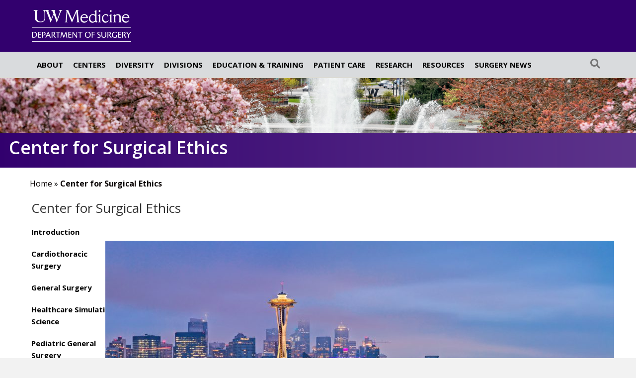

--- FILE ---
content_type: text/html; charset=UTF-8
request_url: https://uwsurgery.org/center-for-surgical-ethics/
body_size: 22600
content:
<!DOCTYPE html>
<html lang="en-US">
<head>
<meta charset="UTF-8" />
<meta name='viewport' content='width=device-width, initial-scale=1.0' />
<meta http-equiv='X-UA-Compatible' content='IE=edge' />
<link rel="profile" href="https://gmpg.org/xfn/11" />
<meta name='robots' content='index, follow, max-image-preview:large, max-snippet:-1, max-video-preview:-1' />

	<!-- This site is optimized with the Yoast SEO plugin v26.7 - https://yoast.com/wordpress/plugins/seo/ -->
	<title>Center for Surgical Ethics - Department of Surgery</title>
	<link rel="canonical" href="https://uwsurgery.org/center-for-surgical-ethics/" />
	<meta property="og:locale" content="en_US" />
	<meta property="og:type" content="article" />
	<meta property="og:title" content="Center for Surgical Ethics - Department of Surgery" />
	<meta property="og:description" content="&nbsp; &nbsp; Center for Surgical Ethics Home » Center for Surgical Ethics Center for Surgical Ethics Introduction Cardiothoracic Surgery General Surgery Healthcare Simulation Science Pediatric General Surgery Plastic Surgery Transplant Surgery Trauma, Burn &amp; Critical Care Surgery Vascular Surgery VA Health Care VAPSHCS Research Contact VA Health Care Surgery Centers Center for Surgical Ethics Center&hellip;" />
	<meta property="og:url" content="https://uwsurgery.org/center-for-surgical-ethics/" />
	<meta property="og:site_name" content="Department of Surgery" />
	<meta property="article:modified_time" content="2025-10-03T18:01:14+00:00" />
	<meta property="og:image" content="https://uwsurgery.org/wp-content/uploads/2021/06/seattle-skyline-1024x492.jpg" />
	<meta name="twitter:card" content="summary_large_image" />
	<meta name="twitter:label1" content="Est. reading time" />
	<meta name="twitter:data1" content="2 minutes" />
	<script type="application/ld+json" class="yoast-schema-graph">{"@context":"https://schema.org","@graph":[{"@type":"WebPage","@id":"https://uwsurgery.org/center-for-surgical-ethics/","url":"https://uwsurgery.org/center-for-surgical-ethics/","name":"Center for Surgical Ethics - Department of Surgery","isPartOf":{"@id":"https://uwsurgery.org/#website"},"primaryImageOfPage":{"@id":"https://uwsurgery.org/center-for-surgical-ethics/#primaryimage"},"image":{"@id":"https://uwsurgery.org/center-for-surgical-ethics/#primaryimage"},"thumbnailUrl":"https://uwsurgery.org/wp-content/uploads/2021/06/seattle-skyline-1024x492.jpg","datePublished":"2021-06-02T16:31:30+00:00","dateModified":"2025-10-03T18:01:14+00:00","breadcrumb":{"@id":"https://uwsurgery.org/center-for-surgical-ethics/#breadcrumb"},"inLanguage":"en-US","potentialAction":[{"@type":"ReadAction","target":["https://uwsurgery.org/center-for-surgical-ethics/"]}]},{"@type":"ImageObject","inLanguage":"en-US","@id":"https://uwsurgery.org/center-for-surgical-ethics/#primaryimage","url":"https://uwsurgery.org/wp-content/uploads/2021/06/seattle-skyline-scaled.jpg","contentUrl":"https://uwsurgery.org/wp-content/uploads/2021/06/seattle-skyline-scaled.jpg","width":2560,"height":1229,"caption":"Seattle Skyline at dusk"},{"@type":"BreadcrumbList","@id":"https://uwsurgery.org/center-for-surgical-ethics/#breadcrumb","itemListElement":[{"@type":"ListItem","position":1,"name":"Home","item":"https://uwsurgery.org/"},{"@type":"ListItem","position":2,"name":"Center for Surgical Ethics"}]},{"@type":"WebSite","@id":"https://uwsurgery.org/#website","url":"https://uwsurgery.org/","name":"Department of Surgery","description":"UW Medicine: Department of Surgery","potentialAction":[{"@type":"SearchAction","target":{"@type":"EntryPoint","urlTemplate":"https://uwsurgery.org/?s={search_term_string}"},"query-input":{"@type":"PropertyValueSpecification","valueRequired":true,"valueName":"search_term_string"}}],"inLanguage":"en-US"}]}</script>
	<!-- / Yoast SEO plugin. -->


<link rel='dns-prefetch' href='//uwsurgery.org' />
<link rel='dns-prefetch' href='//www.google.com' />
<link rel='dns-prefetch' href='//fonts.googleapis.com' />
<link href='https://fonts.gstatic.com' crossorigin rel='preconnect' />
<link rel="alternate" type="application/rss+xml" title="Department of Surgery &raquo; Feed" href="https://uwsurgery.org/feed/" />
<link rel="alternate" type="application/rss+xml" title="Department of Surgery &raquo; Comments Feed" href="https://uwsurgery.org/comments/feed/" />
<link rel="alternate" title="oEmbed (JSON)" type="application/json+oembed" href="https://uwsurgery.org/wp-json/oembed/1.0/embed?url=https%3A%2F%2Fuwsurgery.org%2Fcenter-for-surgical-ethics%2F" />
<link rel="alternate" title="oEmbed (XML)" type="text/xml+oembed" href="https://uwsurgery.org/wp-json/oembed/1.0/embed?url=https%3A%2F%2Fuwsurgery.org%2Fcenter-for-surgical-ethics%2F&#038;format=xml" />
<link rel="preload" href="https://uwsurgery.org/wp-content/plugins/bb-plugin/fonts/fontawesome/5.15.4/webfonts/fa-solid-900.woff2" as="font" type="font/woff2" crossorigin="anonymous">
<style id='wp-img-auto-sizes-contain-inline-css'>
img:is([sizes=auto i],[sizes^="auto," i]){contain-intrinsic-size:3000px 1500px}
/*# sourceURL=wp-img-auto-sizes-contain-inline-css */
</style>
<link rel='stylesheet' id='ai1ec_style-css' href='//uwsurgery.org/wp-content/plugins/all-in-one-event-calendar/public/themes-ai1ec/vortex/css/ai1ec_parsed_css.css?ver=3.0.0' media='all' />
<style id='wp-emoji-styles-inline-css'>

	img.wp-smiley, img.emoji {
		display: inline !important;
		border: none !important;
		box-shadow: none !important;
		height: 1em !important;
		width: 1em !important;
		margin: 0 0.07em !important;
		vertical-align: -0.1em !important;
		background: none !important;
		padding: 0 !important;
	}
/*# sourceURL=wp-emoji-styles-inline-css */
</style>
<link rel='stylesheet' id='wp-block-library-css' href='https://uwsurgery.org/wp-includes/css/dist/block-library/style.min.css?ver=6.9' media='all' />
<style id='global-styles-inline-css'>
:root{--wp--preset--aspect-ratio--square: 1;--wp--preset--aspect-ratio--4-3: 4/3;--wp--preset--aspect-ratio--3-4: 3/4;--wp--preset--aspect-ratio--3-2: 3/2;--wp--preset--aspect-ratio--2-3: 2/3;--wp--preset--aspect-ratio--16-9: 16/9;--wp--preset--aspect-ratio--9-16: 9/16;--wp--preset--color--black: #000000;--wp--preset--color--cyan-bluish-gray: #abb8c3;--wp--preset--color--white: #ffffff;--wp--preset--color--pale-pink: #f78da7;--wp--preset--color--vivid-red: #cf2e2e;--wp--preset--color--luminous-vivid-orange: #ff6900;--wp--preset--color--luminous-vivid-amber: #fcb900;--wp--preset--color--light-green-cyan: #7bdcb5;--wp--preset--color--vivid-green-cyan: #00d084;--wp--preset--color--pale-cyan-blue: #8ed1fc;--wp--preset--color--vivid-cyan-blue: #0693e3;--wp--preset--color--vivid-purple: #9b51e0;--wp--preset--color--fl-heading-text: #333333;--wp--preset--color--fl-body-bg: #f2f2f2;--wp--preset--color--fl-body-text: #000000;--wp--preset--color--fl-accent: #2c6ace;--wp--preset--color--fl-accent-hover: #2b7bb9;--wp--preset--color--fl-topbar-bg: #ffffff;--wp--preset--color--fl-topbar-text: #757575;--wp--preset--color--fl-topbar-link: #2b7bb9;--wp--preset--color--fl-topbar-hover: #2b7bb9;--wp--preset--color--fl-header-bg: #32006e;--wp--preset--color--fl-header-text: #757575;--wp--preset--color--fl-header-link: #ffffff;--wp--preset--color--fl-header-hover: #2b7bb9;--wp--preset--color--fl-nav-bg: #f2eedf;--wp--preset--color--fl-nav-link: #757575;--wp--preset--color--fl-nav-hover: #2b7bb9;--wp--preset--color--fl-content-bg: #ffffff;--wp--preset--color--fl-footer-widgets-bg: #ffffff;--wp--preset--color--fl-footer-widgets-text: #757575;--wp--preset--color--fl-footer-widgets-link: #2b7bb9;--wp--preset--color--fl-footer-widgets-hover: #2b7bb9;--wp--preset--color--fl-footer-bg: #ffffff;--wp--preset--color--fl-footer-text: #000000;--wp--preset--color--fl-footer-link: #5d348b;--wp--preset--color--fl-footer-hover: #5d348b;--wp--preset--gradient--vivid-cyan-blue-to-vivid-purple: linear-gradient(135deg,rgb(6,147,227) 0%,rgb(155,81,224) 100%);--wp--preset--gradient--light-green-cyan-to-vivid-green-cyan: linear-gradient(135deg,rgb(122,220,180) 0%,rgb(0,208,130) 100%);--wp--preset--gradient--luminous-vivid-amber-to-luminous-vivid-orange: linear-gradient(135deg,rgb(252,185,0) 0%,rgb(255,105,0) 100%);--wp--preset--gradient--luminous-vivid-orange-to-vivid-red: linear-gradient(135deg,rgb(255,105,0) 0%,rgb(207,46,46) 100%);--wp--preset--gradient--very-light-gray-to-cyan-bluish-gray: linear-gradient(135deg,rgb(238,238,238) 0%,rgb(169,184,195) 100%);--wp--preset--gradient--cool-to-warm-spectrum: linear-gradient(135deg,rgb(74,234,220) 0%,rgb(151,120,209) 20%,rgb(207,42,186) 40%,rgb(238,44,130) 60%,rgb(251,105,98) 80%,rgb(254,248,76) 100%);--wp--preset--gradient--blush-light-purple: linear-gradient(135deg,rgb(255,206,236) 0%,rgb(152,150,240) 100%);--wp--preset--gradient--blush-bordeaux: linear-gradient(135deg,rgb(254,205,165) 0%,rgb(254,45,45) 50%,rgb(107,0,62) 100%);--wp--preset--gradient--luminous-dusk: linear-gradient(135deg,rgb(255,203,112) 0%,rgb(199,81,192) 50%,rgb(65,88,208) 100%);--wp--preset--gradient--pale-ocean: linear-gradient(135deg,rgb(255,245,203) 0%,rgb(182,227,212) 50%,rgb(51,167,181) 100%);--wp--preset--gradient--electric-grass: linear-gradient(135deg,rgb(202,248,128) 0%,rgb(113,206,126) 100%);--wp--preset--gradient--midnight: linear-gradient(135deg,rgb(2,3,129) 0%,rgb(40,116,252) 100%);--wp--preset--font-size--small: 13px;--wp--preset--font-size--medium: 20px;--wp--preset--font-size--large: 36px;--wp--preset--font-size--x-large: 42px;--wp--preset--spacing--20: 0.44rem;--wp--preset--spacing--30: 0.67rem;--wp--preset--spacing--40: 1rem;--wp--preset--spacing--50: 1.5rem;--wp--preset--spacing--60: 2.25rem;--wp--preset--spacing--70: 3.38rem;--wp--preset--spacing--80: 5.06rem;--wp--preset--shadow--natural: 6px 6px 9px rgba(0, 0, 0, 0.2);--wp--preset--shadow--deep: 12px 12px 50px rgba(0, 0, 0, 0.4);--wp--preset--shadow--sharp: 6px 6px 0px rgba(0, 0, 0, 0.2);--wp--preset--shadow--outlined: 6px 6px 0px -3px rgb(255, 255, 255), 6px 6px rgb(0, 0, 0);--wp--preset--shadow--crisp: 6px 6px 0px rgb(0, 0, 0);}:where(.is-layout-flex){gap: 0.5em;}:where(.is-layout-grid){gap: 0.5em;}body .is-layout-flex{display: flex;}.is-layout-flex{flex-wrap: wrap;align-items: center;}.is-layout-flex > :is(*, div){margin: 0;}body .is-layout-grid{display: grid;}.is-layout-grid > :is(*, div){margin: 0;}:where(.wp-block-columns.is-layout-flex){gap: 2em;}:where(.wp-block-columns.is-layout-grid){gap: 2em;}:where(.wp-block-post-template.is-layout-flex){gap: 1.25em;}:where(.wp-block-post-template.is-layout-grid){gap: 1.25em;}.has-black-color{color: var(--wp--preset--color--black) !important;}.has-cyan-bluish-gray-color{color: var(--wp--preset--color--cyan-bluish-gray) !important;}.has-white-color{color: var(--wp--preset--color--white) !important;}.has-pale-pink-color{color: var(--wp--preset--color--pale-pink) !important;}.has-vivid-red-color{color: var(--wp--preset--color--vivid-red) !important;}.has-luminous-vivid-orange-color{color: var(--wp--preset--color--luminous-vivid-orange) !important;}.has-luminous-vivid-amber-color{color: var(--wp--preset--color--luminous-vivid-amber) !important;}.has-light-green-cyan-color{color: var(--wp--preset--color--light-green-cyan) !important;}.has-vivid-green-cyan-color{color: var(--wp--preset--color--vivid-green-cyan) !important;}.has-pale-cyan-blue-color{color: var(--wp--preset--color--pale-cyan-blue) !important;}.has-vivid-cyan-blue-color{color: var(--wp--preset--color--vivid-cyan-blue) !important;}.has-vivid-purple-color{color: var(--wp--preset--color--vivid-purple) !important;}.has-black-background-color{background-color: var(--wp--preset--color--black) !important;}.has-cyan-bluish-gray-background-color{background-color: var(--wp--preset--color--cyan-bluish-gray) !important;}.has-white-background-color{background-color: var(--wp--preset--color--white) !important;}.has-pale-pink-background-color{background-color: var(--wp--preset--color--pale-pink) !important;}.has-vivid-red-background-color{background-color: var(--wp--preset--color--vivid-red) !important;}.has-luminous-vivid-orange-background-color{background-color: var(--wp--preset--color--luminous-vivid-orange) !important;}.has-luminous-vivid-amber-background-color{background-color: var(--wp--preset--color--luminous-vivid-amber) !important;}.has-light-green-cyan-background-color{background-color: var(--wp--preset--color--light-green-cyan) !important;}.has-vivid-green-cyan-background-color{background-color: var(--wp--preset--color--vivid-green-cyan) !important;}.has-pale-cyan-blue-background-color{background-color: var(--wp--preset--color--pale-cyan-blue) !important;}.has-vivid-cyan-blue-background-color{background-color: var(--wp--preset--color--vivid-cyan-blue) !important;}.has-vivid-purple-background-color{background-color: var(--wp--preset--color--vivid-purple) !important;}.has-black-border-color{border-color: var(--wp--preset--color--black) !important;}.has-cyan-bluish-gray-border-color{border-color: var(--wp--preset--color--cyan-bluish-gray) !important;}.has-white-border-color{border-color: var(--wp--preset--color--white) !important;}.has-pale-pink-border-color{border-color: var(--wp--preset--color--pale-pink) !important;}.has-vivid-red-border-color{border-color: var(--wp--preset--color--vivid-red) !important;}.has-luminous-vivid-orange-border-color{border-color: var(--wp--preset--color--luminous-vivid-orange) !important;}.has-luminous-vivid-amber-border-color{border-color: var(--wp--preset--color--luminous-vivid-amber) !important;}.has-light-green-cyan-border-color{border-color: var(--wp--preset--color--light-green-cyan) !important;}.has-vivid-green-cyan-border-color{border-color: var(--wp--preset--color--vivid-green-cyan) !important;}.has-pale-cyan-blue-border-color{border-color: var(--wp--preset--color--pale-cyan-blue) !important;}.has-vivid-cyan-blue-border-color{border-color: var(--wp--preset--color--vivid-cyan-blue) !important;}.has-vivid-purple-border-color{border-color: var(--wp--preset--color--vivid-purple) !important;}.has-vivid-cyan-blue-to-vivid-purple-gradient-background{background: var(--wp--preset--gradient--vivid-cyan-blue-to-vivid-purple) !important;}.has-light-green-cyan-to-vivid-green-cyan-gradient-background{background: var(--wp--preset--gradient--light-green-cyan-to-vivid-green-cyan) !important;}.has-luminous-vivid-amber-to-luminous-vivid-orange-gradient-background{background: var(--wp--preset--gradient--luminous-vivid-amber-to-luminous-vivid-orange) !important;}.has-luminous-vivid-orange-to-vivid-red-gradient-background{background: var(--wp--preset--gradient--luminous-vivid-orange-to-vivid-red) !important;}.has-very-light-gray-to-cyan-bluish-gray-gradient-background{background: var(--wp--preset--gradient--very-light-gray-to-cyan-bluish-gray) !important;}.has-cool-to-warm-spectrum-gradient-background{background: var(--wp--preset--gradient--cool-to-warm-spectrum) !important;}.has-blush-light-purple-gradient-background{background: var(--wp--preset--gradient--blush-light-purple) !important;}.has-blush-bordeaux-gradient-background{background: var(--wp--preset--gradient--blush-bordeaux) !important;}.has-luminous-dusk-gradient-background{background: var(--wp--preset--gradient--luminous-dusk) !important;}.has-pale-ocean-gradient-background{background: var(--wp--preset--gradient--pale-ocean) !important;}.has-electric-grass-gradient-background{background: var(--wp--preset--gradient--electric-grass) !important;}.has-midnight-gradient-background{background: var(--wp--preset--gradient--midnight) !important;}.has-small-font-size{font-size: var(--wp--preset--font-size--small) !important;}.has-medium-font-size{font-size: var(--wp--preset--font-size--medium) !important;}.has-large-font-size{font-size: var(--wp--preset--font-size--large) !important;}.has-x-large-font-size{font-size: var(--wp--preset--font-size--x-large) !important;}
/*# sourceURL=global-styles-inline-css */
</style>

<style id='classic-theme-styles-inline-css'>
/*! This file is auto-generated */
.wp-block-button__link{color:#fff;background-color:#32373c;border-radius:9999px;box-shadow:none;text-decoration:none;padding:calc(.667em + 2px) calc(1.333em + 2px);font-size:1.125em}.wp-block-file__button{background:#32373c;color:#fff;text-decoration:none}
/*# sourceURL=/wp-includes/css/classic-themes.min.css */
</style>
<link rel='stylesheet' id='mediaelement-css' href='https://uwsurgery.org/wp-includes/js/mediaelement/mediaelementplayer-legacy.min.css?ver=4.2.17' media='all' />
<link rel='stylesheet' id='wp-mediaelement-css' href='https://uwsurgery.org/wp-includes/js/mediaelement/wp-mediaelement.min.css?ver=6.9' media='all' />
<link rel='stylesheet' id='view_editor_gutenberg_frontend_assets-css' href='https://uwsurgery.org/wp-content/plugins/toolset-blocks/public/css/views-frontend.css?ver=3.6.21' media='all' />
<style id='view_editor_gutenberg_frontend_assets-inline-css'>
.wpv-sort-list-dropdown.wpv-sort-list-dropdown-style-default > span.wpv-sort-list,.wpv-sort-list-dropdown.wpv-sort-list-dropdown-style-default .wpv-sort-list-item {border-color: #cdcdcd;}.wpv-sort-list-dropdown.wpv-sort-list-dropdown-style-default .wpv-sort-list-item a {color: #444;background-color: #fff;}.wpv-sort-list-dropdown.wpv-sort-list-dropdown-style-default a:hover,.wpv-sort-list-dropdown.wpv-sort-list-dropdown-style-default a:focus {color: #000;background-color: #eee;}.wpv-sort-list-dropdown.wpv-sort-list-dropdown-style-default .wpv-sort-list-item.wpv-sort-list-current a {color: #000;background-color: #eee;}
.wpv-sort-list-dropdown.wpv-sort-list-dropdown-style-default > span.wpv-sort-list,.wpv-sort-list-dropdown.wpv-sort-list-dropdown-style-default .wpv-sort-list-item {border-color: #cdcdcd;}.wpv-sort-list-dropdown.wpv-sort-list-dropdown-style-default .wpv-sort-list-item a {color: #444;background-color: #fff;}.wpv-sort-list-dropdown.wpv-sort-list-dropdown-style-default a:hover,.wpv-sort-list-dropdown.wpv-sort-list-dropdown-style-default a:focus {color: #000;background-color: #eee;}.wpv-sort-list-dropdown.wpv-sort-list-dropdown-style-default .wpv-sort-list-item.wpv-sort-list-current a {color: #000;background-color: #eee;}.wpv-sort-list-dropdown.wpv-sort-list-dropdown-style-grey > span.wpv-sort-list,.wpv-sort-list-dropdown.wpv-sort-list-dropdown-style-grey .wpv-sort-list-item {border-color: #cdcdcd;}.wpv-sort-list-dropdown.wpv-sort-list-dropdown-style-grey .wpv-sort-list-item a {color: #444;background-color: #eeeeee;}.wpv-sort-list-dropdown.wpv-sort-list-dropdown-style-grey a:hover,.wpv-sort-list-dropdown.wpv-sort-list-dropdown-style-grey a:focus {color: #000;background-color: #e5e5e5;}.wpv-sort-list-dropdown.wpv-sort-list-dropdown-style-grey .wpv-sort-list-item.wpv-sort-list-current a {color: #000;background-color: #e5e5e5;}
.wpv-sort-list-dropdown.wpv-sort-list-dropdown-style-default > span.wpv-sort-list,.wpv-sort-list-dropdown.wpv-sort-list-dropdown-style-default .wpv-sort-list-item {border-color: #cdcdcd;}.wpv-sort-list-dropdown.wpv-sort-list-dropdown-style-default .wpv-sort-list-item a {color: #444;background-color: #fff;}.wpv-sort-list-dropdown.wpv-sort-list-dropdown-style-default a:hover,.wpv-sort-list-dropdown.wpv-sort-list-dropdown-style-default a:focus {color: #000;background-color: #eee;}.wpv-sort-list-dropdown.wpv-sort-list-dropdown-style-default .wpv-sort-list-item.wpv-sort-list-current a {color: #000;background-color: #eee;}.wpv-sort-list-dropdown.wpv-sort-list-dropdown-style-grey > span.wpv-sort-list,.wpv-sort-list-dropdown.wpv-sort-list-dropdown-style-grey .wpv-sort-list-item {border-color: #cdcdcd;}.wpv-sort-list-dropdown.wpv-sort-list-dropdown-style-grey .wpv-sort-list-item a {color: #444;background-color: #eeeeee;}.wpv-sort-list-dropdown.wpv-sort-list-dropdown-style-grey a:hover,.wpv-sort-list-dropdown.wpv-sort-list-dropdown-style-grey a:focus {color: #000;background-color: #e5e5e5;}.wpv-sort-list-dropdown.wpv-sort-list-dropdown-style-grey .wpv-sort-list-item.wpv-sort-list-current a {color: #000;background-color: #e5e5e5;}.wpv-sort-list-dropdown.wpv-sort-list-dropdown-style-blue > span.wpv-sort-list,.wpv-sort-list-dropdown.wpv-sort-list-dropdown-style-blue .wpv-sort-list-item {border-color: #0099cc;}.wpv-sort-list-dropdown.wpv-sort-list-dropdown-style-blue .wpv-sort-list-item a {color: #444;background-color: #cbddeb;}.wpv-sort-list-dropdown.wpv-sort-list-dropdown-style-blue a:hover,.wpv-sort-list-dropdown.wpv-sort-list-dropdown-style-blue a:focus {color: #000;background-color: #95bedd;}.wpv-sort-list-dropdown.wpv-sort-list-dropdown-style-blue .wpv-sort-list-item.wpv-sort-list-current a {color: #000;background-color: #95bedd;}
/*# sourceURL=view_editor_gutenberg_frontend_assets-inline-css */
</style>
<link rel='stylesheet' id='font-awesome-5-css' href='https://uwsurgery.org/wp-content/plugins/bb-plugin/fonts/fontawesome/5.15.4/css/all.min.css?ver=2.9.4.2' media='all' />
<link rel='stylesheet' id='fl-builder-layout-11881-css' href='https://uwsurgery.org/wp-content/uploads/bb-plugin/cache/11881-layout.css?ver=38383137a56d146adfe1c91704657460' media='all' />
<link rel='stylesheet' id='ctf_styles-css' href='https://uwsurgery.org/wp-content/plugins/custom-twitter-feeds/css/ctf-styles.min.css?ver=2.3.1' media='all' />
<link rel='stylesheet' id='simple-banner-style-css' href='https://uwsurgery.org/wp-content/plugins/simple-banner/simple-banner.css?ver=3.2.0' media='all' />
<link rel='stylesheet' id='wpnextpreviouslink-public-css' href='https://uwsurgery.org/wp-content/plugins/wpnextpreviouslink/assets/css/wpnextpreviouslink-public.css?ver=2.7.6' media='all' />
<link rel='stylesheet' id='dashicons-css' href='https://uwsurgery.org/wp-includes/css/dashicons.min.css?ver=6.9' media='all' />
<link rel='stylesheet' id='toolset-select2-css-css' href='https://uwsurgery.org/wp-content/plugins/toolset-blocks/vendor/toolset/toolset-common/res/lib/select2/select2.css?ver=6.9' media='screen' />
<link rel='stylesheet' id='tablepress-default-css' href='https://uwsurgery.org/wp-content/plugins/tablepress/css/build/default.css?ver=3.2.6' media='all' />
<style id='tablepress-default-inline-css'>
.tablepress-id-4,.tablepress-id-4 tr,.tablepress-id-4 tbody td,.tablepress-id-4 thead th,.tablepress-id-4 tfoot th{border:0!important}.tablepress-id-N .column-1
.tablepress-id-N .column-2{padding:0}
/*# sourceURL=tablepress-default-inline-css */
</style>
<link rel='stylesheet' id='jquery-magnificpopup-css' href='https://uwsurgery.org/wp-content/plugins/bb-plugin/css/jquery.magnificpopup.min.css?ver=2.9.4.2' media='all' />
<link rel='stylesheet' id='bootstrap-css' href='https://uwsurgery.org/wp-content/themes/bb-theme/css/bootstrap.min.css?ver=1.7.19.1' media='all' />
<link rel='stylesheet' id='fl-automator-skin-css' href='https://uwsurgery.org/wp-content/uploads/bb-theme/skin-693b4ffaba7b1.css?ver=1.7.19.1' media='all' />
<link rel='stylesheet' id='pp-animate-css' href='https://uwsurgery.org/wp-content/plugins/bbpowerpack/assets/css/animate.min.css?ver=3.5.1' media='all' />
<link rel='stylesheet' id='fl-builder-google-fonts-be8d257b7213d94ad62cdf5ae5261a25-css' href='//fonts.googleapis.com/css?family=Open+Sans%3A700%2C600%2C300%2C400&#038;ver=6.9' media='all' />
<script src="https://uwsurgery.org/wp-content/plugins/cred-frontend-editor/vendor/toolset/common-es/public/toolset-common-es-frontend.js?ver=175000" id="toolset-common-es-frontend-js"></script>
<script src="https://uwsurgery.org/wp-includes/js/jquery/jquery.min.js?ver=3.7.1" id="jquery-core-js"></script>
<script src="https://uwsurgery.org/wp-includes/js/jquery/jquery-migrate.min.js?ver=3.4.1" id="jquery-migrate-js"></script>
<script id="simple-banner-script-js-before">
const simpleBannerScriptParams = {"pro_version_enabled":"","debug_mode":false,"id":11881,"version":"3.2.0","banner_params":[{"hide_simple_banner":false,"simple_banner_prepend_element":false,"simple_banner_position":false,"header_margin":false,"header_padding":false,"wp_body_open_enabled":false,"wp_body_open":true,"simple_banner_z_index":false,"simple_banner_text":false,"disabled_on_current_page":false,"disabled_pages_array":[],"is_current_page_a_post":false,"disabled_on_posts":false,"simple_banner_disabled_page_paths":false,"simple_banner_font_size":false,"simple_banner_color":false,"simple_banner_text_color":false,"simple_banner_link_color":false,"simple_banner_close_color":false,"simple_banner_custom_css":false,"simple_banner_scrolling_custom_css":false,"simple_banner_text_custom_css":false,"simple_banner_button_css":false,"site_custom_css":false,"keep_site_custom_css":false,"site_custom_js":false,"keep_site_custom_js":false,"close_button_enabled":false,"close_button_expiration":false,"close_button_cookie_set":false,"current_date":{"date":"2026-01-14 23:46:02.760407","timezone_type":3,"timezone":"UTC"},"start_date":{"date":"2026-01-14 23:46:02.760417","timezone_type":3,"timezone":"UTC"},"end_date":{"date":"2026-01-14 23:46:02.760421","timezone_type":3,"timezone":"UTC"},"simple_banner_start_after_date":false,"simple_banner_remove_after_date":false,"simple_banner_insert_inside_element":false}]}
//# sourceURL=simple-banner-script-js-before
</script>
<script src="https://uwsurgery.org/wp-content/plugins/simple-banner/simple-banner.js?ver=3.2.0" id="simple-banner-script-js"></script>
<link rel="https://api.w.org/" href="https://uwsurgery.org/wp-json/" /><link rel="alternate" title="JSON" type="application/json" href="https://uwsurgery.org/wp-json/wp/v2/pages/11881" /><link rel="EditURI" type="application/rsd+xml" title="RSD" href="https://uwsurgery.org/xmlrpc.php?rsd" />
<meta name="generator" content="WordPress 6.9" />
<link rel='shortlink' href='https://uwsurgery.org/?p=11881' />
		<script>
			var bb_powerpack = {
				version: '2.40.10',
				getAjaxUrl: function() { return atob( 'aHR0cHM6Ly91d3N1cmdlcnkub3JnL3dwLWFkbWluL2FkbWluLWFqYXgucGhw' ); },
				callback: function() {},
				mapMarkerData: {},
				post_id: '11881',
				search_term: '',
				current_page: 'https://uwsurgery.org/center-for-surgical-ethics/',
				conditionals: {
					is_front_page: false,
					is_home: false,
					is_archive: false,
					current_post_type: '',
					is_tax: false,
										is_author: false,
					current_author: false,
					is_search: false,
									}
			};
		</script>
		<style id="simple-banner-background-color" type="text/css">.simple-banner{background: #024985;}</style><style id="simple-banner-text-color" type="text/css">.simple-banner .simple-banner-text{color: #ffffff;}</style><style id="simple-banner-link-color" type="text/css">.simple-banner .simple-banner-text a{color:#f16521;}</style><style id="simple-banner-z-index" type="text/css">.simple-banner{z-index: 99999;}</style><style id="simple-banner-site-custom-css-dummy" type="text/css"></style><script id="simple-banner-site-custom-js-dummy" type="text/javascript"></script> <script> window.addEventListener("load",function(){ var c={script:false,link:false}; function ls(s) { if(!['script','link'].includes(s)||c[s]){return;}c[s]=true; var d=document,f=d.getElementsByTagName(s)[0],j=d.createElement(s); if(s==='script'){j.async=true;j.src='https://uwsurgery.org/wp-content/plugins/toolset-blocks/vendor/toolset/blocks/public/js/frontend.js?v=1.6.17';}else{ j.rel='stylesheet';j.href='https://uwsurgery.org/wp-content/plugins/toolset-blocks/vendor/toolset/blocks/public/css/style.css?v=1.6.17';} f.parentNode.insertBefore(j, f); }; function ex(){ls('script');ls('link')} window.addEventListener("scroll", ex, {once: true}); if (('IntersectionObserver' in window) && ('IntersectionObserverEntry' in window) && ('intersectionRatio' in window.IntersectionObserverEntry.prototype)) { var i = 0, fb = document.querySelectorAll("[class^='tb-']"), o = new IntersectionObserver(es => { es.forEach(e => { o.unobserve(e.target); if (e.intersectionRatio > 0) { ex();o.disconnect();}else{ i++;if(fb.length>i){o.observe(fb[i])}} }) }); if (fb.length) { o.observe(fb[i]) } } }) </script>
	<noscript>
		<link rel="stylesheet" href="https://uwsurgery.org/wp-content/plugins/toolset-blocks/vendor/toolset/blocks/public/css/style.css">
	</noscript><link rel="icon" href="https://uwsurgery.org/wp-content/uploads/2022/08/cropped-dos-site-icon-32x32.png" sizes="32x32" />
<link rel="icon" href="https://uwsurgery.org/wp-content/uploads/2022/08/cropped-dos-site-icon-192x192.png" sizes="192x192" />
<link rel="apple-touch-icon" href="https://uwsurgery.org/wp-content/uploads/2022/08/cropped-dos-site-icon-180x180.png" />
<meta name="msapplication-TileImage" content="https://uwsurgery.org/wp-content/uploads/2022/08/cropped-dos-site-icon-270x270.png" />
		<style id="wp-custom-css">
			/*
You can add your own CSS here.
Click the help icon above to learn more.

.fancy_list li {
     padding-bottom:10px
}

td {
	padding: 5px;
}

li {
	padding-top: 5px;
	padding-bottom: 5px;
}

#GSResidency_apply_sidebar {
	border: #7b6121 solid 4px;
	padding: 5px;
}

/* Accordion style changes */
.pp-image-carousel .pp-image-carousel-item {
  overflow: visible;
}

.fl-accordion-item {
	border: #5e5e5e solid 1px !important;
}

.fa {
	color: #5e5e5e;
}

/* Sub menu font change */
ul.sub-menu > .menu-item {
	font-weight: lighter !important;
}

/* Header a tags hover color */
header a:hover {
	color: #5D348B !important;
}

/* Menu */
.widget_nav_menu .menu-item-has-children:hover > ul.sub-menu {
	visibility: visible;
	height: 100%;
}

.widget_nav_menu ul.sub-menu {
	visibility: hidden;
	height: 0;
    transition: all .3s ease .3s;
}

@media(min-width: 768px){
  .fl-page-nav-search {
    display: block;
  }
	
	.side-nav-sticky {
	  position: sticky;
	  top: 200px;
  }
}

span.division-of {
    font-size: 20px;
    line-height: 0px;
}

.fl-post-meta.fl-post-meta-top {
    display: none;
}

h4 a {
    color: rgb(75, 46, 131) !important;
}

.header-fixed-item {
    font-size: 13px;
    font-family: 'Open Sans';
    padding: 10px;
}

.menu-item a {
    color: black !important;
    font-size: 15px !important;
    font-weight: bolder !Important;
}

.widget.widget_nav_menu {
    border-right: 1px solid #f1f1f1;
}



h1.division-name {
    margin-top: -10px;
}



h3.fl-callout-title {
    color: #4b2e83 !important;
    padding-top: 1px;
    text-align: center;
    padding-bottom: 15px;
    font-size: 20px;
    font-weight: bold !important;
}

span.small-side-headers {
    color: #4b2e83 !important;
    padding-top: 1px;
    text-align: center;
    padding-bottom: 15px;
    font-size: 18px;
    font-weight: bold !important;
}

.fl-page-nav-wrap {
    background-color: #D9DBDD !important;
}
.fl-page-nav-search form {
		background-color: #D9DBDD;
		border-color: #D9DBDD;
	}
	.fl-page-nav-search form input.fl-search-input {
		background-color: #D9DBDD;
		border-color: black;
		color: 	#000000 !important;
	}

ul#menu-top-menu a {
    color: black;
    text-transform: uppercase;
}

.fl-post-grid-title {
    font-weight: bold;
}

h4.module-title {
    color: #4b2e83 !important;
    padding-top: 1px;
    text-align: center;
    padding-bottom: 15px;
    font-size: 18px;
    font-weight: bold !important;
}

p {
    color: #000;
}

h2{
	line-height: 1.25;
}

h3{
	line-height: .75;
}
img {
image-rendering: -webkit-optimize-contrast;
}

mark.searchwp-highlight {
	color: white;
	background-color:#5D348B;
}
.fl-page-footer a {
	color: #5D348B;
}


		</style>
		<!-- title tag for google search reutls -->
<title>Department of Surgery</title>
<!-- Global site tag (gtag.js) - Google Analytics -->
<script async src="https://www.googletagmanager.com/gtag/js?id=UA-96915982-1"></script>
<script>
  window.dataLayer = window.dataLayer || [];
  function gtag(){dataLayer.push(arguments);}
  gtag('js', new Date());

  gtag('config', 'UA-96915982-1');
</script>

<!-- Google tag - analytics 4 (gtag.js) -->
<script async src="https://www.googletagmanager.com/gtag/js?id=G-QE5ZY25F91"></script>
<script>
  window.dataLayer = window.dataLayer || [];
  function gtag(){dataLayer.push(arguments);}
  gtag('js', new Date());

  gtag('config', 'G-QE5ZY25F91');
</script>
<link rel="stylesheet" href="https://uwsurgery.org/wp-content/themes/bb-theme-child/style.css" /></head>
<body class="wp-singular page-template-default page page-id-11881 page-parent wp-theme-bb-theme wp-child-theme-bb-theme-child fl-builder fl-builder-2-9-4-2 fl-theme-1-7-19-1 fl-no-js fl-framework-bootstrap fl-preset-default fl-full-width fl-fixed-header fl-search-active" itemscope="itemscope" itemtype="https://schema.org/WebPage">
<a aria-label="Skip to content" class="fl-screen-reader-text" href="#fl-main-content">Skip to content</a><div class="fl-page">
	<header class="fl-page-header fl-page-header-primary fl-page-nav-bottom fl-page-nav-toggle-button fl-page-nav-toggle-visible-mobile" itemscope="itemscope" itemtype="https://schema.org/WPHeader" role="banner">
	<div class="fl-page-header-wrap">
		<div class="fl-page-header-container container">
			<div class="fl-page-header-row row">
				<div class="col-sm-6 col-md-6 fl-page-header-logo-col">
					<div class="fl-page-header-logo" itemscope="itemscope" itemtype="https://schema.org/Organization">
						<a href="https://uwsurgery.org/" itemprop="url"><img class="fl-logo-img" loading="false" data-no-lazy="1"   itemscope itemtype="https://schema.org/ImageObject" src="https://uwsurgery.org/wp-content/uploads/2017/04/UWMedicine_Dept-of-Surgery_white.png" data-retina="" title="" width="200" data-width="200" height="64" data-height="64" alt="Department of Surgery" /><meta itemprop="name" content="Department of Surgery" /></a>
											</div>
				</div>
				<div class="col-sm-6 col-md-6 fl-page-nav-col">
					<div class="fl-page-header-content">
											</div>
				</div>
			</div>
		</div>
	</div>
	<div class="fl-page-nav-wrap">
		<div class="fl-page-nav-container container">
			<nav class="fl-page-nav navbar navbar-default navbar-expand-md" aria-label="Header Menu" itemscope="itemscope" itemtype="https://schema.org/SiteNavigationElement" role="navigation">
				<button type="button" class="navbar-toggle navbar-toggler" data-toggle="collapse" data-target=".fl-page-nav-collapse">
					<span>Menu</span>
				</button>
				<div class="fl-page-nav-collapse collapse navbar-collapse">
					<ul id="menu-main" class="nav navbar-nav menu fl-theme-menu"><li id="menu-item-155" class="menu-item menu-item-type-post_type menu-item-object-page menu-item-155 nav-item"><a href="https://uwsurgery.org/about/" class="nav-link">ABOUT</a></li>
<li id="menu-item-14031" class="menu-item menu-item-type-post_type menu-item-object-page menu-item-14031 nav-item"><a href="https://uwsurgery.org/divisions/" class="nav-link">CENTERS</a></li>
<li id="menu-item-13655" class="menu-item menu-item-type-post_type menu-item-object-page menu-item-13655 nav-item"><a href="https://uwsurgery.org/diversity/" class="nav-link">DIVERSITY</a></li>
<li id="menu-item-156" class="menu-item menu-item-type-post_type menu-item-object-page menu-item-156 nav-item"><a href="https://uwsurgery.org/divisions/" class="nav-link">DIVISIONS</a></li>
<li id="menu-item-10383" class="menu-item menu-item-type-post_type menu-item-object-page menu-item-10383 nav-item"><a href="https://uwsurgery.org/introduction-to-surgical-education3/" class="nav-link">EDUCATION &#038; TRAINING</a></li>
<li id="menu-item-198" class="menu-item menu-item-type-post_type menu-item-object-page menu-item-198 nav-item"><a href="https://uwsurgery.org/patient-care-what-to-expect/" class="nav-link">PATIENT CARE</a></li>
<li id="menu-item-1008" class="menu-item menu-item-type-post_type menu-item-object-page menu-item-1008 nav-item"><a href="https://uwsurgery.org/researchintroduction/" class="nav-link">RESEARCH</a></li>
<li id="menu-item-213" class="menu-item menu-item-type-post_type menu-item-object-page menu-item-213 nav-item"><a href="https://uwsurgery.org/departmentresources/" class="nav-link">RESOURCES</a></li>
<li id="menu-item-4832" class="menu-item menu-item-type-post_type menu-item-object-page menu-item-4832 nav-item"><a href="https://uwsurgery.org/about/news/" class="nav-link">SURGERY NEWS</a></li>
<li id="menu-item-4189" class="visible-xs menu-item menu-item-type-post_type menu-item-object-page menu-item-4189 nav-item"><a href="https://uwsurgery.org/search/" class="nav-link">SEARCH</a></li>
</ul><div class="fl-page-nav-search">
	<a href="#" class="fas fa-search" aria-label="Search" aria-expanded="false" aria-haspopup="true" id='flsearchform'></a>
	<form method="get" role="search" aria-label="Search" action="https://uwsurgery.org/" title="Type and press Enter to search.">
		<input type="search" class="fl-search-input form-control" name="s" placeholder="Search" value="" aria-labelledby="flsearchform" />
	</form>
</div>
				</div>
			</nav>
		</div>
	</div>
</header><!-- .fl-page-header -->
	<div id="fl-main-content" class="fl-page-content" itemprop="mainContentOfPage" role="main">

		
<div class="fl-content-full container">
	<div class="row">
		<div class="fl-content col-md-12">
			<article class="fl-post post-11881 page type-page status-publish hentry" id="fl-post-11881" itemscope="itemscope" itemtype="https://schema.org/CreativeWork">

			<div class="fl-post-content clearfix" itemprop="text">
		<div class="fl-builder-content fl-builder-content-11881 fl-builder-content-primary fl-builder-global-templates-locked" data-post-id="11881"><div class="fl-row fl-row-full-width fl-row-bg-photo fl-node-snh87tgjlcwa fl-row-default-height fl-row-align-center" data-node="snh87tgjlcwa">
	<div class="fl-row-content-wrap">
						<div class="fl-row-content fl-row-fixed-width fl-node-content">
		
<div class="fl-col-group fl-node-4lzq7owpjaed" data-node="4lzq7owpjaed">
			<div class="fl-col fl-node-6p2faking0or fl-col-bg-color" data-node="6p2faking0or">
	<div class="fl-col-content fl-node-content"><div class="fl-module fl-module-rich-text fl-node-au7046nisz3l" data-node="au7046nisz3l">
	<div class="fl-module-content fl-node-content">
		<div class="fl-rich-text">
	<p>&nbsp;</p>
<p>&nbsp;</p>
</div>
	</div>
</div>
</div>
</div>
	</div>
		</div>
	</div>
</div>
<div class="fl-row fl-row-full-width fl-row-bg-gradient fl-node-iyrgezkj3nol fl-row-custom-height fl-row-align-center" data-node="iyrgezkj3nol">
	<div class="fl-row-content-wrap">
						<div class="fl-row-content fl-row-fixed-width fl-node-content">
		
<div class="fl-col-group fl-node-ysgu74o2lhad" data-node="ysgu74o2lhad">
			<div class="fl-col fl-node-kfeq1jsuvz0b fl-col-bg-color" data-node="kfeq1jsuvz0b">
	<div class="fl-col-content fl-node-content"><div class="fl-module fl-module-pp-heading fl-node-v17ar94dg2i0" data-node="v17ar94dg2i0">
	<div class="fl-module-content fl-node-content">
		<div class="pp-heading-content">
		<div class="pp-heading  pp-left">
		
		<h1 class="heading-title">

			
			<span class="title-text pp-primary-title">Center for Surgical Ethics</span>

			
			
		</h1>

		
	</div>

	
	</div>
	</div>
</div>
</div>
</div>
	</div>
		</div>
	</div>
</div>
<div class="fl-row fl-row-fixed-width fl-row-bg-none fl-node-60b7b213ec40f fl-row-default-height fl-row-align-center" data-node="60b7b213ec40f">
	<div class="fl-row-content-wrap">
						<div class="fl-row-content fl-row-fixed-width fl-node-content">
		
<div class="fl-col-group fl-node-xp51ci7j2s36" data-node="xp51ci7j2s36">
			<div class="fl-col fl-node-ajokg5ry64z0 fl-col-bg-color" data-node="ajokg5ry64z0">
	<div class="fl-col-content fl-node-content"><div class="fl-module fl-module-pp-breadcrumbs fl-node-fg5ikr03x4sz" data-node="fg5ikr03x4sz">
	<div class="fl-module-content fl-node-content">
		<div class="pp-breadcrumbs pp-breadcrumbs-yoast">
	<nav id="breadcrumbs" class="breadcrumbs" aria-label="Breadcrumbs"><span><span><a href="https://uwsurgery.org/">Home</a></span> » <span class="breadcrumb_last" aria-current="page"><strong>Center for Surgical Ethics</strong></span></span></nav></div>	</div>
</div>
</div>
</div>
	</div>

<div class="fl-col-group fl-node-0egfunzlmsry" data-node="0egfunzlmsry">
			<div class="fl-col fl-node-7bou6fh3tk84 fl-col-bg-color" data-node="7bou6fh3tk84">
	<div class="fl-col-content fl-node-content"><h2  class="fl-module fl-module-heading fl-heading fl-heading-text fl-node-4xcnedjkth61" data-node="4xcnedjkth61">
			Center for Surgical Ethics	</h2>
</div>
</div>
	</div>

<div class="fl-col-group fl-node-60b7b213ec410" data-node="60b7b213ec410">
			<div class="fl-col fl-node-58hlnua3bxs0 fl-col-bg-color fl-col-small" data-node="58hlnua3bxs0">
	<div class="fl-col-content fl-node-content"><div class="fl-module fl-module-pp-advanced-menu fl-node-vkezdfsr4icu" data-node="vkezdfsr4icu">
	<div class="fl-module-content fl-node-content">
		<div class="pp-advanced-menu pp-advanced-menu-accordion-collapse pp-menu-default pp-menu-align-left pp-menu-position-inline">
   				<div class="pp-advanced-menu-mobile">
			<button class="pp-advanced-menu-mobile-toggle hamburger" tabindex="0" aria-label="Menu" aria-expanded="false">
				<div class="pp-hamburger"><div class="pp-hamburger-box"><div class="pp-hamburger-inner"></div></div></div>			</button>
			</div>
			   	<div class="pp-clear"></div>
	<nav class="pp-menu-nav" aria-label="Menu" itemscope="itemscope" itemtype="https://schema.org/SiteNavigationElement">
		<ul id="menu-divisions-centers-sidebar" class="menu pp-advanced-menu-accordion pp-toggle-arrows"><li id="menu-item-47" class="menu-item menu-item-type-post_type menu-item-object-page"><a href="https://uwsurgery.org/divisions/"><span class="menu-item-text">Introduction</span></a></li><li id="menu-item-572" class="menu-item menu-item-type-post_type menu-item-object-page"><a href="https://uwsurgery.org/divisions/cardiothoracic-surgery/"><span class="menu-item-text">Cardiothoracic Surgery</span></a></li><li id="menu-item-570" class="menu-item menu-item-type-post_type menu-item-object-page"><a href="https://uwsurgery.org/divisions/general-surgery/"><span class="menu-item-text">General Surgery</span></a></li><li id="menu-item-8120" class="menu-item menu-item-type-post_type menu-item-object-page"><a href="https://uwsurgery.org/divisions/healthcare-simulation-science/"><span class="menu-item-text">Healthcare Simulation Science</span></a></li><li id="menu-item-571" class="menu-item menu-item-type-post_type menu-item-object-page"><a href="https://uwsurgery.org/divisions/pediatric-surgery/"><span class="menu-item-text">Pediatric General Surgery</span></a></li><li id="menu-item-616" class="menu-item menu-item-type-post_type menu-item-object-page"><a href="https://uwsurgery.org/divisions/plastic-surgery/"><span class="menu-item-text">Plastic Surgery</span></a></li><li id="menu-item-801" class="menu-item menu-item-type-post_type menu-item-object-page"><a href="https://uwsurgery.org/divisions/transplant-surgery/"><span class="menu-item-text">Transplant Surgery</span></a></li><li id="menu-item-873" class="menu-item menu-item-type-post_type menu-item-object-page"><a href="https://uwsurgery.org/divisions/trauma-and-burn/"><span class="menu-item-text">Trauma, Burn &amp; Critical Care Surgery</span></a></li><li id="menu-item-984" class="menu-item menu-item-type-post_type menu-item-object-page"><a href="https://uwsurgery.org/divisions/vascular-surgery/"><span class="menu-item-text">Vascular Surgery</span></a></li><li id="menu-item-790" class="menu-item menu-item-type-post_type menu-item-object-page menu-item-has-children pp-has-submenu"><div class="pp-has-submenu-container"><a href="https://uwsurgery.org/divisions/va-health-care/"><span class="menu-item-text">VA Health Care<span class="pp-menu-toggle" tabindex="0" aria-expanded="false" aria-label="VA Health Care: submenu" role="button"></span></span></a></div><ul class="sub-menu">	<li id="menu-item-789" class="menu-item menu-item-type-post_type menu-item-object-page"><a href="https://uwsurgery.org/divisions/va-health-care/research/"><span class="menu-item-text">VAPSHCS Research</span></a></li>	<li id="menu-item-794" class="menu-item menu-item-type-post_type menu-item-object-page"><a href="https://uwsurgery.org/divisions/va-health-care/contact-va-health-care/"><span class="menu-item-text">Contact VA Health Care</span></a></li></ul></li><li id="menu-item-515" class="menu-item menu-item-type-post_type menu-item-object-page current-menu-ancestor current-menu-parent current_page_parent current_page_ancestor menu-item-has-children pp-has-submenu"><div class="pp-has-submenu-container"><a href="https://uwsurgery.org/divisions/"><span class="menu-item-text">Surgery Centers<span class="pp-menu-toggle" tabindex="0" aria-expanded="false" aria-label="Surgery Centers: submenu" role="button"></span></span></a></div><ul class="sub-menu">	<li id="menu-item-11991" class="menu-item menu-item-type-post_type menu-item-object-page current-menu-item page_item page-item-11881 current_page_item"><a href="https://uwsurgery.org/center-for-surgical-ethics/" aria-current="page"><span class="menu-item-text">Center for Surgical Ethics</span></a></li>	<li id="menu-item-516" class="menu-item menu-item-type-custom menu-item-object-custom"><a href="https://www.uwmedicine.org/locations/center-for-weight-loss"><span class="menu-item-text">Center for Weight Loss and Metabolic Surgery</span></a></li>	<li id="menu-item-519" class="menu-item menu-item-type-custom menu-item-object-custom"><a href="https://www.uwmedicine.org/locations/esophageal-and-gastric-diseases-uwmc"><span class="menu-item-text">Esophageal and Gastric Diseases Clinic at UW</span></a></li>	<li id="menu-item-520" class="menu-item menu-item-type-custom menu-item-object-custom"><a href="http://www.uwmedicine.org/services/reconstructive-surgery"><span class="menu-item-text">Plastic &#038; Reconstructive Surgery</span></a></li>	<li id="menu-item-524" class="menu-item menu-item-type-post_type menu-item-object-page"><a href="https://uwsurgery.org/sorce-intro/"><span class="menu-item-text">SORCE</span></a></li>	<li id="menu-item-773" class="menu-item menu-item-type-custom menu-item-object-custom"><a href="http://www.uwmedicine.org/services/vascular"><span class="menu-item-text">UW Medicine Vascular Center</span></a></li>	<li id="menu-item-772" class="menu-item menu-item-type-custom menu-item-object-custom"><a href="http://www.wish.washington.edu/"><span class="menu-item-text">WISH</span></a></li></ul></li></ul>	</nav>
</div>
	</div>
</div>
</div>
</div>
			<div class="fl-col fl-node-60b7b213ec411 fl-col-bg-color fl-col-has-cols" data-node="60b7b213ec411">
	<div class="fl-col-content fl-node-content"><div class="fl-module fl-module-photo fl-node-60b7b213ec412" data-node="60b7b213ec412">
	<div class="fl-module-content fl-node-content">
		<div class="fl-photo fl-photo-align-center" itemscope itemtype="https://schema.org/ImageObject">
	<div class="fl-photo-content fl-photo-img-jpg">
				<img fetchpriority="high" decoding="async" class="fl-photo-img wp-image-11890 size-large" src="https://uwsurgery.org/wp-content/uploads/2021/06/seattle-skyline-1024x492.jpg" alt="Seattle Skyline at dusk" itemprop="image" height="492" width="1024" title="Seattle Skyline" srcset="https://uwsurgery.org/wp-content/uploads/2021/06/seattle-skyline-1024x492.jpg 1024w, https://uwsurgery.org/wp-content/uploads/2021/06/seattle-skyline-300x144.jpg 300w, https://uwsurgery.org/wp-content/uploads/2021/06/seattle-skyline-768x369.jpg 768w, https://uwsurgery.org/wp-content/uploads/2021/06/seattle-skyline-1536x737.jpg 1536w, https://uwsurgery.org/wp-content/uploads/2021/06/seattle-skyline-2048x983.jpg 2048w" sizes="(max-width: 1024px) 100vw, 1024px" />
					</div>
	</div>
	</div>
</div>
<div class="fl-module fl-module-rich-text fl-node-60b7b213ec413" data-node="60b7b213ec413">
	<div class="fl-module-content fl-node-content">
		<div class="fl-rich-text">
	<h2><span style="color: #32006e;"><strong><span style="font-size: 32px;">Center for Surgical Ethics</span></strong></span></h2>
</div>
	</div>
</div>
<div class="fl-module fl-module-rich-text fl-node-60f212af4b38f" data-node="60f212af4b38f">
	<div class="fl-module-content fl-node-content">
		<div class="fl-rich-text">
	<h2><span style="font-size: 22px; color: #32006e;"><strong>MISSION</strong></span></h2>
<p><span style="font-size: 20px;">To improve the health of the public by promoting the highest standards of ethical care in surgery.</span></p>
</div>
	</div>
</div>
<div class="fl-module fl-module-separator fl-node-60b7c3b34dbfa" data-node="60b7c3b34dbfa">
	<div class="fl-module-content fl-node-content">
		<div class="fl-separator"></div>
	</div>
</div>
<div class="fl-module fl-module-rich-text fl-node-60b7b30a75ae3" data-node="60b7b30a75ae3">
	<div class="fl-module-content fl-node-content">
		<div class="fl-rich-text">
	<p><span style="font-size: 18px;">The Center for Surgical Ethics was established under the direction of Department of Surgery Henry N. Harkins Professor and Chair, Douglas E. Wood, MD, in collaboration with Center Director, Alberto Ferreres, MD, PhD, FACS (Hon.), ASA (Hon.). The center aims to elevate the ethical delivery of surgical care and promote education and scholarship within and beyond UW Medicine.</span></p>
<p>&nbsp;</p>
<h2><span style="font-size: 22px; color: #32006e;"><strong>GOALS OF THE CENTER</strong></span></h2>
<ul>
<li>Promotion of cultural awareness as it related to both common and unique ethical issues and situations in the surgical setting.</li>
<li>Advancement of academic scholarship and outcomes-based research in Surgical Ethics.</li>
<li>Fostering educational opportunities, including the development of a multi-level educational program in Surgical Ethics.</li>
<li>Develop and implement educational programs for graduate medical education.</li>
</ul>
</div>
	</div>
</div>
<div class="fl-module fl-module-separator fl-node-60bfe2ef10eee" data-node="60bfe2ef10eee">
	<div class="fl-module-content fl-node-content">
		<div class="fl-separator"></div>
	</div>
</div>
<div class="fl-module fl-module-rich-text fl-node-60bfe555c55cb" data-node="60bfe555c55cb">
	<div class="fl-module-content fl-node-content">
		<div class="fl-rich-text">
	<h2><span style="font-size: 22px; color: #32006e;"><strong>ABOUT US</strong></span></h2>
<h3 style="text-align: center;"><span style="font-size: 20px; color: #32006e;"><strong>CENTER LEADERSHIP</strong></span></h3>
</div>
	</div>
</div>

<div class="fl-col-group fl-node-5qtcp1vw824h fl-col-group-nested" data-node="5qtcp1vw824h">
			<div class="fl-col fl-node-pwjeon81bckq fl-col-bg-color fl-col-small" data-node="pwjeon81bckq">
	<div class="fl-col-content fl-node-content"><div class="fl-module fl-module-callout fl-node-60c291e50d09b" data-node="60c291e50d09b">
	<div class="fl-module-content fl-node-content">
		<div class="fl-callout fl-callout-has-photo fl-callout-photo-above-title">
		<div class="fl-callout-content">
		<div class="fl-callout-photo"><div
 class="fl-photo fl-photo-align-" itemscope itemtype="https://schema.org/ImageObject">
	<div class="fl-photo-content fl-photo-img-png">
				<img decoding="async" class="fl-photo-img wp-image-11971 size-full" src="https://uwsurgery.org/wp-content/uploads/2021/06/ferreres-alberto-200x280-1.png" alt="Dr. Alberto Ferreres" itemprop="image" height="280" width="200" title="Dr. Alberto Ferreres" loading="lazy" />
					</div>
	</div>
</div><h3 class="fl-callout-title"><span class="fl-callout-title-text">Alberto Ferreres, MD, PhD, FACS (Hon.), ASA (Hon.)</span></h3><div class="fl-callout-text-wrap"><div class="fl-callout-text"><p style="text-align: center;"><span style="font-size: 14px;">Professor of Surgery, University of Buenos Aires, Chairman, Department of General Surgery, "Dr. Carlos A. Bocalandro" Hospital</span></p>
</div></div>	</div>
	</div>
	</div>
</div>
</div>
</div>
			<div class="fl-col fl-node-iryw15q8salh fl-col-bg-color fl-col-small" data-node="iryw15q8salh">
	<div class="fl-col-content fl-node-content"><div class="fl-module fl-module-callout fl-node-60c292859422e" data-node="60c292859422e">
	<div class="fl-module-content fl-node-content">
		<div class="fl-callout fl-callout-has-photo fl-callout-photo-above-title">
		<div class="fl-callout-content">
		<div class="fl-callout-photo"><div
 class="fl-photo fl-photo-align-center" itemscope itemtype="https://schema.org/ImageObject">
	<div class="fl-photo-content fl-photo-img-png">
				<a href="https://depts.washington.edu/bhdept/denise-m-dudzinski-phd-hec-c"  target="_blank" rel="noopener"  itemprop="url">
				<img decoding="async" class="fl-photo-img wp-image-22227 size-full" src="https://uwsurgery.org/wp-content/uploads/2025/09/Dudzinski-Denise2025.png" alt="Dr. Denise Dudzinski" itemprop="image" height="280" width="200" title="Dr. Denise Dudzinski" loading="lazy" />
				</a>
					</div>
	</div>
</div><h3 class="fl-callout-title"><a href="https://depts.washington.edu/bhdept/denise-m-dudzinski-phd-hec-c" target="_blank"  rel="noopener"  class="fl-callout-title-link fl-callout-title-text"><span>Denise Dudzinski, PhD, HEC-C</span></a></h3><div class="fl-callout-text-wrap"><div class="fl-callout-text"><p style="text-align: center;"><span style="font-size: 14px;">Professor (Joint), Bioethics &amp; Humanities and Pediatrics, Division of Bioethics &amp; Palliative Care, Chief, UW Medicine Ethics Consultation Service, Organizational Ethics Consultation Service, Seattle Children's</span></p>
</div></div>	</div>
	</div>
	</div>
</div>
</div>
</div>
			<div class="fl-col fl-node-z0yuvoqlh198 fl-col-bg-color fl-col-small" data-node="z0yuvoqlh198">
	<div class="fl-col-content fl-node-content"><div class="fl-module fl-module-callout fl-node-60c293d0cca4f" data-node="60c293d0cca4f">
	<div class="fl-module-content fl-node-content">
		<div class="fl-callout fl-callout-has-photo fl-callout-photo-above-title">
		<div class="fl-callout-content">
		<div class="fl-callout-photo"><div
 class="fl-photo fl-photo-align-center" itemscope itemtype="https://schema.org/ImageObject">
	<div class="fl-photo-content fl-photo-img-jpg">
				<a href="http://www.uwmedicine.org/bios/douglas-wood"  target="_blank" rel="noopener"  itemprop="url">
				<img decoding="async" class="fl-photo-img wp-image-11948 size-full" src="https://uwsurgery.org/wp-content/uploads/2021/06/doug-wood-surg-ethics.jpg" alt="Dr. Douglas Wood" itemprop="image" height="280" width="200" title="Dr. Douglas Wood" loading="lazy" />
				</a>
					</div>
	</div>
</div><h3 class="fl-callout-title"><a href="http://www.uwmedicine.org/bios/douglas-wood" target="_blank"  rel="noopener"  class="fl-callout-title-link fl-callout-title-text"><span>Douglas E. Wood, MD, FACS, FRCSEd</span></a></h3><div class="fl-callout-text-wrap"><div class="fl-callout-text"><p style="text-align: center;"><span style="font-size: 14px;">Henry N. Harkins Professor and Chair, Department of Surgery</span></p>
</div></div>	</div>
	</div>
	</div>
</div>
</div>
</div>
			<div class="fl-col fl-node-hlb15s8fki79 fl-col-bg-color fl-col-small" data-node="hlb15s8fki79">
	<div class="fl-col-content fl-node-content"><div class="fl-module fl-module-callout fl-node-e7wmz9iudkcy" data-node="e7wmz9iudkcy">
	<div class="fl-module-content fl-node-content">
		<div class="fl-callout fl-callout-has-photo fl-callout-photo-above-title">
		<div class="fl-callout-content">
		<div class="fl-callout-photo"><div
 class="fl-photo fl-photo-align-center" itemscope itemtype="https://schema.org/ImageObject">
	<div class="fl-photo-content fl-photo-img-jpg">
				<a href="https://www.uwmedicine.org/bios/andrew-wright#about-tab"  target="_blank" rel="noopener"  itemprop="url">
				<img decoding="async" class="fl-photo-img wp-image-19136 size-full" src="https://uwsurgery.org/wp-content/uploads/2024/01/wright-andrew-200x280-1.jpg" alt="Dr. Andrew Wright" itemprop="image" height="280" width="200" title="Dr. Andrew Wright" loading="lazy" />
				</a>
					</div>
	</div>
</div><h3 class="fl-callout-title"><a href="https://www.uwmedicine.org/bios/andrew-wright#about-tab" target="_blank"  rel="noopener"  class="fl-callout-title-link fl-callout-title-text"><span>Andrew S. Wright, MD</span></a></h3><div class="fl-callout-text-wrap"><div class="fl-callout-text"><p style="text-align: center;"><span style="font-size: 14px;">Professor, Division of General Surgery &amp; Center for Video Endoscopic Surgery Endowed Professor<br />
</span></p>
</div></div>	</div>
	</div>
	</div>
</div>
</div>
</div>
	</div>

<div class="fl-col-group fl-node-2ebwzux5sc61 fl-col-group-nested" data-node="2ebwzux5sc61">
			<div class="fl-col fl-node-0kws37vifpq8 fl-col-bg-color fl-col-small" data-node="0kws37vifpq8">
	<div class="fl-col-content fl-node-content"><div class="fl-module fl-module-rich-text fl-node-60bfe56c30559" data-node="60bfe56c30559">
	<div class="fl-module-content fl-node-content">
		<div class="fl-rich-text">
	<h3 style="text-align: center;"><span style="font-size: 20px; color: #32006e;"><strong>CENTER ADMINISTRATION</strong></span></h3>
</div>
	</div>
</div>
<div  class="fl-module fl-module-rich-text fl-rich-text fl-node-74rbqpijav6t" data-node="74rbqpijav6t">
	<p style="text-align: center;"><strong>Maggie Latham</strong></p>
<p style="text-align: center;"><span style="color: #000000; font-size: 14px;">Surgical Ethics Conference Coordinator</span></p>
</div>
<div  class="fl-module fl-module-rich-text fl-rich-text fl-node-d7cfw3vts0h9" data-node="d7cfw3vts0h9">
	<p style="text-align: center;"><strong>Billy Hendren</strong></p>
<p style="text-align: center;"><span style="color: #000000; font-size: 14px;">Surgical Ethics Conference Coordinator</span></p>
</div>
</div>
</div>
			<div class="fl-col fl-node-zp9ek32n7jmg fl-col-bg-color fl-col-small" data-node="zp9ek32n7jmg">
	<div class="fl-col-content fl-node-content"><div class="fl-module fl-module-callout fl-node-s4uzdtxey8oc" data-node="s4uzdtxey8oc">
	<div class="fl-module-content fl-node-content">
		<div class="fl-callout fl-callout-has-photo fl-callout-photo-above-title">
		<div class="fl-callout-content">
			</div>
	</div>
	</div>
</div>
<div class="fl-module fl-module-callout fl-node-zmxh9yd1f3nc" data-node="zmxh9yd1f3nc">
	<div class="fl-module-content fl-node-content">
		<div class="fl-callout fl-callout-has-photo fl-callout-photo-above-title">
		<div class="fl-callout-content">
			</div>
	</div>
	</div>
</div>
</div>
</div>
			<div class="fl-col fl-node-vgkxmufaye64 fl-col-bg-color fl-col-small" data-node="vgkxmufaye64">
	<div class="fl-col-content fl-node-content"></div>
</div>
	</div>

<div class="fl-col-group fl-node-vc40wb7st1az fl-col-group-nested" data-node="vc40wb7st1az">
			<div class="fl-col fl-node-wbkfg5jvdnz8 fl-col-bg-color fl-col-small" data-node="wbkfg5jvdnz8">
	<div class="fl-col-content fl-node-content"></div>
</div>
			<div class="fl-col fl-node-fmx3u0ne2vz4 fl-col-bg-color fl-col-small" data-node="fmx3u0ne2vz4">
	<div class="fl-col-content fl-node-content"></div>
</div>
			<div class="fl-col fl-node-7yodz39g1uml fl-col-bg-color fl-col-small" data-node="7yodz39g1uml">
	<div class="fl-col-content fl-node-content"></div>
</div>
	</div>

<div class="fl-col-group fl-node-7z823yhc5mej fl-col-group-nested" data-node="7z823yhc5mej">
			<div class="fl-col fl-node-zimwx7dvjsy9 fl-col-bg-color fl-col-small" data-node="zimwx7dvjsy9">
	<div class="fl-col-content fl-node-content"></div>
</div>
			<div class="fl-col fl-node-fg7s1cy9zath fl-col-bg-color fl-col-small" data-node="fg7s1cy9zath">
	<div class="fl-col-content fl-node-content"></div>
</div>
			<div class="fl-col fl-node-tzhkvl65a0dw fl-col-bg-color fl-col-small" data-node="tzhkvl65a0dw">
	<div class="fl-col-content fl-node-content"></div>
</div>
			<div class="fl-col fl-node-jsgr27pfzom8 fl-col-bg-color fl-col-small" data-node="jsgr27pfzom8">
	<div class="fl-col-content fl-node-content"></div>
</div>
	</div>
<div class="fl-module fl-module-separator fl-node-25o0qz18plan" data-node="25o0qz18plan">
	<div class="fl-module-content fl-node-content">
		<div class="fl-separator"></div>
	</div>
</div>

<div class="fl-col-group fl-node-ovgws2pabn04 fl-col-group-nested" data-node="ovgws2pabn04">
			<div class="fl-col fl-node-vjnxylmbgcur fl-col-bg-color" data-node="vjnxylmbgcur">
	<div class="fl-col-content fl-node-content"><div class="fl-module fl-module-rich-text fl-node-w0ujsbg95c3x" data-node="w0ujsbg95c3x">
	<div class="fl-module-content fl-node-content">
		<div class="fl-rich-text">
	<h2><span style="color: #32006e; font-size: 28px;"><strong>2025 UW Surgical Ethics Conference</strong></span></h2>
<p style="text-align: left;">More conference details to come!</p>
</div>
	</div>
</div>
<div  class="fl-module fl-module-button fl-button-wrap fl-button-width-auto fl-button-left fl-node-kxc73qfltmde" data-node="kxc73qfltmde">
			<a href="https://urldefense.com/v3/__https://secure.touchnet.net/C20410_ustores/web/product_detail.jsp?PRODUCTID=7044__;!!K-Hz7m0Vt54!k80ccyHt_Wkcvc98DCXQkZPOMPsnNqQrU0mqSj9CNmzTss3T5NumlF8Fix54gE3nW9FXM4LFlT0BeA$" target="_blank" class="fl-button" rel="noopener" >
							<span class="fl-button-text">CONFERENCE REGISTRATION</span>
					</a>
	</div>
</div>
</div>
	</div>
<div  class="fl-module fl-module-rich-text fl-rich-text fl-node-ye8g6fk9h4mx" data-node="ye8g6fk9h4mx">
	<h3 style="text-align: left;"><span style="font-size: 20px; color: #32006e;"><strong>CONFERENCE FLYER AND SCHEDULE</strong></span></h3>
</div>

<div class="fl-col-group fl-node-0r7kpz3g2bem fl-col-group-nested" data-node="0r7kpz3g2bem">
			<div class="fl-col fl-node-5myj64nqoufl fl-col-bg-color" data-node="5myj64nqoufl">
	<div class="fl-col-content fl-node-content"></div>
</div>
	</div>

<div class="fl-col-group fl-node-527vy8afeizj fl-col-group-nested" data-node="527vy8afeizj">
			<div class="fl-col fl-node-0cywpqmjt8fu fl-col-bg-color fl-col-small" data-node="0cywpqmjt8fu">
	<div class="fl-col-content fl-node-content"><div
 class="fl-module fl-module-photo fl-photo fl-photo-align-center fl-node-dn0pi8213a5s" data-node="dn0pi8213a5s" itemscope itemtype="https://schema.org/ImageObject">
	<div class="fl-photo-content fl-photo-img-png">
				<a href="https://uwsurgery.org/wp-content/uploads/2025/07/Ethics-Flyer-2025-Ellison-v2.pdf"  target="_blank" rel="noopener"  itemprop="url">
				<img decoding="async" class="fl-photo-img wp-image-21999 size-full" src="https://uwsurgery.org/wp-content/uploads/2025/07/Ethics-Flyer-2025-Ellison-v2.png" alt="2025 Surgical Ethics Conference September 2nd &amp; 3rd, 2025 Health Sciences Education Building Room 345 Lecture title &quot;Contemporary Ethical Challenges in the Practice of Surgery&quot; Keynote Speaker - E. Christopher Ellison, MD, FACS, MAMSE, Professor Emeritus of Surgery&amp; Academy Professor at The Ohio University, Former George W. Paulson Medical Heritage, Center Scholar in Residence, The Ohio State University E. Christopher Ellison, MD, FACS, MAMSE — Dr. Ellison is the Past President of the American College of Surgeons and Robert M. Zollinger Professor of Surgery Emeritus at The Ohio State University College of Medicine. A nationally recognized academic surgeon, he has served as Interim Dean, Chair of Surgery, and President &amp; CEO of the OSU Physicians Practice Plan. Honored with numerous teaching awards and service distinctions, Dr. Ellison remains actively engaged in surgical education and resident coaching. He has mentored over 100 trainees, published 175 peer-reviewed articles, and co-authored The Coming Shortage of Surgeons. Dr. Ellison has held leadership roles across nearly every major surgical society and currently serves as an Academy Professor and Master Surgical Educator. PLEASE JOIN US ON SEPTEMBER 2ND DR. ELLISON&#039;S KEYNOTE SPEECH The University of Washington School of Medicine is accredited by the Accreditation Council for Continuing Medical Education to provide continuing medical education for physicians. Today’s speaker has/does not have the following disclosures: . None of the planners have relevant financial relationship(s) to disclose with ineligible companies whose primary business is selling, re-selling, or distributing healthcare products used by or on patients *All relevant financial relationships have been mitigated if needed* Department of Surgery Contact: dosadmin@uw.edu The University of Washington School of Medicine is accredited by the Accreditation Council for Continuing Medical Education to provide continuing medical education for physicians. The University of Washington School of Medicine designates this live activity for a maximum of 9.5 AMA PRA Category 1 Credits™. Physicians should claim only the credit commensurate with the extent of their participation in the activity." itemprop="image" height="776" width="600" title="2025 Surgical Ethics Conference Flyer" loading="lazy" srcset="https://uwsurgery.org/wp-content/uploads/2025/07/Ethics-Flyer-2025-Ellison-v2.png 600w, https://uwsurgery.org/wp-content/uploads/2025/07/Ethics-Flyer-2025-Ellison-v2-232x300.png 232w" sizes="auto, (max-width: 600px) 100vw, 600px" />
				</a>
					</div>
	</div>
</div>
</div>
			<div class="fl-col fl-node-tpe7qs0g4u1y fl-col-bg-color fl-col-small" data-node="tpe7qs0g4u1y">
	<div class="fl-col-content fl-node-content"><div
 class="fl-module fl-module-photo fl-photo fl-photo-align-center fl-node-9ra5bnlduxf7" data-node="9ra5bnlduxf7" itemscope itemtype="https://schema.org/ImageObject">
	<div class="fl-photo-content fl-photo-img-png">
				<a href="https://uwsurgery.org/wp-content/uploads/2025/08/2025-surgical-ethics-conf-schedule.pdf"  target="_blank" rel="noopener"  itemprop="url">
				<img decoding="async" class="fl-photo-img wp-image-22090 size-full" src="https://uwsurgery.org/wp-content/uploads/2025/08/2025-surgical-ethics-conf-schedule_pg1-v2.png" alt="2025 Surgical Ethics Conference Schedule" itemprop="image" height="776" width="600" title="2025 Surgical Ethics Conference Schedule" loading="lazy" srcset="https://uwsurgery.org/wp-content/uploads/2025/08/2025-surgical-ethics-conf-schedule_pg1-v2.png 600w, https://uwsurgery.org/wp-content/uploads/2025/08/2025-surgical-ethics-conf-schedule_pg1-v2-232x300.png 232w" sizes="auto, (max-width: 600px) 100vw, 600px" />
				</a>
					</div>
	</div>
</div>
</div>
	</div>
<div class="fl-module fl-module-accordion fl-node-60b7b41be1b11" data-node="60b7b41be1b11">
	<div class="fl-module-content fl-node-content">
		
<div class="fl-accordion fl-accordion-large" multiselectable="true">
				<div class="fl-accordion-item ">
				<div class="fl-accordion-button" id="fl-accordion-60b7b41be1b11-tab-0" aria-controls="fl-accordion-60b7b41be1b11-panel-0">

					
					<a href="#"  id="fl-accordion-60b7b41be1b11-label-0" class="fl-accordion-button-label" tabindex="0" aria-controls="fl-accordion-60b7b41be1b11-panel-0">PAST EVENTS</a>

											<a href="#" id="fl-accordion-60b7b41be1b11-icon-0" class="fl-accordion-button-icon fl-accordion-button-icon-right" tabindex="-1"><i class="fl-accordion-button-icon fas fa-plus" title="Expand"><span class="sr-only">Expand</span></i></a>
					
				</div>
				<div class="fl-accordion-content fl-clearfix" id="fl-accordion-60b7b41be1b11-panel-0" aria-labelledby="fl-accordion-60b7b41be1b11-tab-0" aria-hidden="true">
					<table style="border-collapse: collapse; width: 100%;">
<tbody>
<tr>
<td style="width: 50%;" colspan="2">
<h2>2024 SURGICAL ETHICS CONFERENCE</h2>
</td>
</tr>
<tr>
<td style="width: 50%;"><a href="https://uwsurgery.org/wp-content/uploads/2024/07/2024-Surg-Ethics-Flyer-Final.pdf"><img loading="lazy" decoding="async" class="alignleft wp-image-20368 size-large" src="https://uwsurgery.org/wp-content/uploads/2024/07/2024-Surg-Ethics-Flyer-Final-663x1024.png" alt="2024 Surgical Ethics Conference" width="663" height="1024" srcset="https://uwsurgery.org/wp-content/uploads/2024/07/2024-Surg-Ethics-Flyer-Final-663x1024.png 663w, https://uwsurgery.org/wp-content/uploads/2024/07/2024-Surg-Ethics-Flyer-Final-194x300.png 194w, https://uwsurgery.org/wp-content/uploads/2024/07/2024-Surg-Ethics-Flyer-Final-768x1187.png 768w, https://uwsurgery.org/wp-content/uploads/2024/07/2024-Surg-Ethics-Flyer-Final-994x1536.png 994w, https://uwsurgery.org/wp-content/uploads/2024/07/2024-Surg-Ethics-Flyer-Final-1325x2048.png 1325w" sizes="auto, (max-width: 663px) 100vw, 663px" /></a></td>
<td style="width: 50%;"><a href="https://uwsurgery.org/wp-content/uploads/2024/07/2024-DoS-Surgical-Ethics-Conf-Agenda-Final2.pdf"><img loading="lazy" decoding="async" class="alignleft wp-image-20361 size-large" src="https://uwsurgery.org/wp-content/uploads/2024/07/2024-DoS-Surgical-Ethics-Conf-Agenda-Final2_Page_1-663x1024.jpg" alt="2024 Department of Surgery Ethics Conference Agenda" width="663" height="1024" srcset="https://uwsurgery.org/wp-content/uploads/2024/07/2024-DoS-Surgical-Ethics-Conf-Agenda-Final2_Page_1-663x1024.jpg 663w, https://uwsurgery.org/wp-content/uploads/2024/07/2024-DoS-Surgical-Ethics-Conf-Agenda-Final2_Page_1-194x300.jpg 194w, https://uwsurgery.org/wp-content/uploads/2024/07/2024-DoS-Surgical-Ethics-Conf-Agenda-Final2_Page_1-768x1187.jpg 768w, https://uwsurgery.org/wp-content/uploads/2024/07/2024-DoS-Surgical-Ethics-Conf-Agenda-Final2_Page_1-994x1536.jpg 994w, https://uwsurgery.org/wp-content/uploads/2024/07/2024-DoS-Surgical-Ethics-Conf-Agenda-Final2_Page_1-1325x2048.jpg 1325w, https://uwsurgery.org/wp-content/uploads/2024/07/2024-DoS-Surgical-Ethics-Conf-Agenda-Final2_Page_1-scaled.jpg 1656w" sizes="auto, (max-width: 663px) 100vw, 663px" /></a></td>
</tr>
<tr>
<td style="width: 50%;"></td>
<td style="width: 50%;"></td>
</tr>
<tr>
<td style="width: 50%;">
<h2>2022 SURGICAL ETHICS CONFERENCE</h2>
</td>
<td style="width: 50%;"></td>
</tr>
<tr>
<td style="width: 50%;"><img loading="lazy" decoding="async" class="alignleft wp-image-14461" src="https://uwsurgery.org/wp-content/uploads/2022/08/2022-surg-ethics-conf-agenda3-768x1024.png" alt="2022 Surgical Ethics Conference Agenda" width="663" height="884" srcset="https://uwsurgery.org/wp-content/uploads/2022/08/2022-surg-ethics-conf-agenda3-768x1024.png 768w, https://uwsurgery.org/wp-content/uploads/2022/08/2022-surg-ethics-conf-agenda3-225x300.png 225w, https://uwsurgery.org/wp-content/uploads/2022/08/2022-surg-ethics-conf-agenda3-1152x1536.png 1152w, https://uwsurgery.org/wp-content/uploads/2022/08/2022-surg-ethics-conf-agenda3-1536x2048.png 1536w, https://uwsurgery.org/wp-content/uploads/2022/08/2022-surg-ethics-conf-agenda3.png 1728w" sizes="auto, (max-width: 663px) 100vw, 663px" /></td>
<td style="width: 50%;"></td>
</tr>
</tbody>
</table>
<p>&nbsp;</p>
				</div>
			</div>
						<div class="fl-accordion-item ">
				<div class="fl-accordion-button" id="fl-accordion-60b7b41be1b11-tab-1" aria-controls="fl-accordion-60b7b41be1b11-panel-1">

					
					<a href="#"  id="fl-accordion-60b7b41be1b11-label-1" class="fl-accordion-button-label" tabindex="0" aria-controls="fl-accordion-60b7b41be1b11-panel-1">GET INVOLVED</a>

											<a href="#" id="fl-accordion-60b7b41be1b11-icon-1" class="fl-accordion-button-icon fl-accordion-button-icon-right" tabindex="-1"><i class="fl-accordion-button-icon fas fa-plus" title="Expand"><span class="sr-only">Expand</span></i></a>
					
				</div>
				<div class="fl-accordion-content fl-clearfix" id="fl-accordion-60b7b41be1b11-panel-1" aria-labelledby="fl-accordion-60b7b41be1b11-tab-1" aria-hidden="true">
					<p><div id="attachment_11968" style="width: 1034px" class="wp-caption aligncenter"><img loading="lazy" decoding="async" aria-describedby="caption-attachment-11968" class="size-large wp-image-11968" src="https://uwsurgery.org/wp-content/uploads/2021/06/2019-surg-ethics-conf2-1024x375.png" alt="2019 Surgical Ethics Conference" width="1024" height="375" srcset="https://uwsurgery.org/wp-content/uploads/2021/06/2019-surg-ethics-conf2-1024x375.png 1024w, https://uwsurgery.org/wp-content/uploads/2021/06/2019-surg-ethics-conf2-300x110.png 300w, https://uwsurgery.org/wp-content/uploads/2021/06/2019-surg-ethics-conf2-768x281.png 768w, https://uwsurgery.org/wp-content/uploads/2021/06/2019-surg-ethics-conf2-1536x562.png 1536w, https://uwsurgery.org/wp-content/uploads/2021/06/2019-surg-ethics-conf2-2048x749.png 2048w" sizes="auto, (max-width: 1024px) 100vw, 1024px" /><p id="caption-attachment-11968" class="wp-caption-text"><span style="font-size: 14px;">2019 Surgical Ethics Conference panel discussion led by Dr. Alberto Ferreres</span></p></div></p>
<p><span style="color: #ff0000;"> </span></p>
<p><span style="font-size: 14px;">The Center for Surgical Ethics is seeking partners across the UW Medicine system. We’re looking for physicians, APPs, CRNAs, nurses, surgical techs, and students in all surgical specialties to join our team.</span></p>
<p><span style="font-size: 14px;">Opportunities include:</span></p>
<ul>
<li><span style="font-size: 14px;">Grand Rounds Presentations</span></li>
<li><span style="font-size: 14px;">Development and Delivery of Educational Materials/Programs</span></li>
<li><span style="font-size: 14px;">Building cross-divisional/inter-departmental support, resources, and mentorship</span></li>
<li><span style="font-size: 14px;">Develop Journal Club</span></li>
<li><span style="font-size: 14px;">Develop peer-reviewed publications aligned with Center’s Mission.</span></li>
</ul>
<p><span style="font-size: 14px;">Interested in joining the Center for Surgical Ethics as a Center Partner? Contact dosadmin@<span style="display: none;">OBFUSCATE</span>uw.edu for more information and opportunities.</span></p>
				</div>
			</div>
						<div class="fl-accordion-item ">
				<div class="fl-accordion-button" id="fl-accordion-60b7b41be1b11-tab-2" aria-controls="fl-accordion-60b7b41be1b11-panel-2">

					
					<a href="#"  id="fl-accordion-60b7b41be1b11-label-2" class="fl-accordion-button-label" tabindex="0" aria-controls="fl-accordion-60b7b41be1b11-panel-2">CONFERENCE VIDEOS</a>

											<a href="#" id="fl-accordion-60b7b41be1b11-icon-2" class="fl-accordion-button-icon fl-accordion-button-icon-right" tabindex="-1"><i class="fl-accordion-button-icon fas fa-plus" title="Expand"><span class="sr-only">Expand</span></i></a>
					
				</div>
				<div class="fl-accordion-content fl-clearfix" id="fl-accordion-60b7b41be1b11-panel-2" aria-labelledby="fl-accordion-60b7b41be1b11-tab-2" aria-hidden="true">
					<h2 style="text-align: center;"><span style="font-size: 18px;"><strong>2021 Department of Surgery Surgical Ethics Conference</strong></span></h2>
<p>&nbsp;</p>
<p style="text-align: center;"><iframe loading="lazy" title="YouTube video player" src="https://www.youtube.com/embed/2ghp0cZJH7I" width="560" height="315" frameborder="0" allowfullscreen="allowfullscreen"></iframe></p>
				</div>
			</div>
			</div>
	</div>
</div>
</div>
</div>
	</div>
		</div>
	</div>
</div>
</div>	</div><!-- .fl-post-content -->
	
</article>

<!-- .fl-post -->
		</div>
	</div>
</div>


	</div><!-- .fl-page-content -->
		<footer class="fl-page-footer-wrap" itemscope="itemscope" itemtype="https://schema.org/WPFooter"  role="contentinfo">
		<div class="fl-page-footer">
	<div class="fl-page-footer-container container">
		<div class="fl-page-footer-row row">
			<div class="col-md-12 text-center clearfix"><div class="fl-page-footer-text fl-page-footer-text-1"><strong><a href="http://www.uwmedicine.org/harborview" target="_blank" style="color: #5D348B; font-weight: bold; ">Harborview Medical Center</a> | 
<a href="https://www.uwmedicine.org/locations/uw-medical-center" target="_blank" style="color: #5D348B; font-weight: bold; ">UW Medical Center - Montlake</a> | 
<a href="http://www.pugetsound.va.gov/" target="_blank" style="color: #5D348B; font-weight: bold; ">Veterans Administration, Puget Sound Health Care System (VA)</a> <br>
<a href="https://www.fredhutch.org/en.html" target="_blank" style="color: #5D348B; font-weight: bold; ">Fred Hutch Cancer Center</a> |
<a href="https://www.seattlechildrens.org/" target="_blank" style="color: #5D348B;  font-weight: bold; ">Seattle Children’s Hospital</a> |
<a href="https://www.uwmedicine.org/locations/northwest-hospital" target="_blank" style="color: #5D348B;  font-weight: bold; ">UW Medical Center - Northwest</a> |
<a href="http://www.valleymed.org/" target="_blank" style="color: #5D348B; font-weight: bold; ">Valley Medical Center</a> |
<a href="http://eastside.uwmedicine.org/" target="_blank" style="color: #5D348B;  font-weight: bold; ">Eastside Specialty Center</a> |
<a href="http://www.uwmedicine.org/neighborhood-clinics" target="_blank" style="color: #5D348B; font-weight: bold; ">UW Medicine Primary Care Clinics</a>
<br>
<br>
Please send website inquiries to dosweb<span style="display: none;">OBFUSCATE</span>@uw.edu.
<br>
<a href="http://www.washington.edu/online/privacy/" target="_blank"   style="color: #5D348B;">Online Privacy Statement</a> | <a href="http://www.uwmedicine.org/about/compliance/disclaimer" target="_blank"  style="color: #5D348B;">Copyright and Disclaimer</a> | <a href="http://www.washington.edu/online/terms/" target="_blank"  style="color: #5D348B;">Website Terms and Conditions of Use</a>
<br>
Copyright © 2023 University of Washington. <br>
All rights reserved. </strong><br><br>
<strong>Connect With Us: <strong></div>	<div class="fl-social-icons-stacked">
	<a href="https://twitter.com/uwsurgery" class="fa-stack fa-2x icon-twitter" target="_self" rel="noopener noreferrer"><span class="sr-only">Twitter</span>
			<i aria-hidden="true" class="fas fa-circle fa-stack-2x"></i>
			<i aria-hidden="true" class="fab fa-twitter fa-stack-1x fa-inverse"></i>
			</a><a href="https://www.youtube.com/user/UWDeptSurgery" class="fa-stack fa-2x icon-youtube" target="_self" rel="noopener noreferrer"><span class="sr-only">Youtube</span>
			<i aria-hidden="true" class="fas fa-circle fa-stack-2x"></i>
			<i aria-hidden="true" class="fab fa-youtube fa-stack-1x fa-inverse"></i>
			</a></div>
</div>					</div>
	</div>
</div><!-- .fl-page-footer -->
	</footer>
		</div><!-- .fl-page -->
<script type="speculationrules">
{"prefetch":[{"source":"document","where":{"and":[{"href_matches":"/*"},{"not":{"href_matches":["/wp-*.php","/wp-admin/*","/wp-content/uploads/*","/wp-content/*","/wp-content/plugins/*","/wp-content/themes/bb-theme-child/*","/wp-content/themes/bb-theme/*","/*\\?(.+)"]}},{"not":{"selector_matches":"a[rel~=\"nofollow\"]"}},{"not":{"selector_matches":".no-prefetch, .no-prefetch a"}}]},"eagerness":"conservative"}]}
</script>
<div class="simple-banner simple-banner-text" style="display:none !important"></div><style>
        #wpnp_previous{
                    background-image: url(https://uwsurgery.org/wp-content/plugins/wpnextpreviouslink/assets/images/l_arrow.png) ;
                    top:50%;                   
                    z-index:1 !important;                   
                    }

        #wpnp_previous:hover{
                    background-image: url(https://uwsurgery.org/wp-content/plugins/wpnextpreviouslink/assets/images/l_arrow_hover.png);
                    }

        #wpnp_next{
                    background-image: url(https://uwsurgery.org/wp-content/plugins/wpnextpreviouslink/assets/images/r_arrow.png) ;
                    top: 50%;
                    z-index:1 !important;                   
                    }
        #wpnp_next:hover{
                    background-image: url(https://uwsurgery.org/wp-content/plugins/wpnextpreviouslink/assets/images/r_arrow_hover.png);
                    }
        </style>
<script type="text/javascript">
	jQuery( document ).ready(function( $ ) {
	});
</script>

<script src="https://uwsurgery.org/wp-content/uploads/bb-plugin/cache/11881-layout.js?ver=c93addfd0316a3a462f1f2d6e5c5177c" id="fl-builder-layout-11881-js"></script>
<script id="google-invisible-recaptcha-js-before">
var renderInvisibleReCaptcha = function() {

    for (var i = 0; i < document.forms.length; ++i) {
        var form = document.forms[i];
        var holder = form.querySelector('.inv-recaptcha-holder');

        if (null === holder) continue;
		holder.innerHTML = '';

         (function(frm){
			var cf7SubmitElm = frm.querySelector('.wpcf7-submit');
            var holderId = grecaptcha.render(holder,{
                'sitekey': '6LeACSAUAAAAAClDEDBaw2BX2Ah5C3IGHG_C1xjC', 'size': 'invisible', 'badge' : 'bottomright',
                'callback' : function (recaptchaToken) {
					if((null !== cf7SubmitElm) && (typeof jQuery != 'undefined')){jQuery(frm).submit();grecaptcha.reset(holderId);return;}
					 HTMLFormElement.prototype.submit.call(frm);
                },
                'expired-callback' : function(){grecaptcha.reset(holderId);}
            });

			if(null !== cf7SubmitElm && (typeof jQuery != 'undefined') ){
				jQuery(cf7SubmitElm).off('click').on('click', function(clickEvt){
					clickEvt.preventDefault();
					grecaptcha.execute(holderId);
				});
			}
			else
			{
				frm.onsubmit = function (evt){evt.preventDefault();grecaptcha.execute(holderId);};
			}


        })(form);
    }
};

//# sourceURL=google-invisible-recaptcha-js-before
</script>
<script async defer src="https://www.google.com/recaptcha/api.js?onload=renderInvisibleReCaptcha&amp;render=explicit" id="google-invisible-recaptcha-js"></script>
<script src="https://uwsurgery.org/wp-includes/js/jquery/ui/core.min.js?ver=1.13.3" id="jquery-ui-core-js"></script>
<script src="https://uwsurgery.org/wp-includes/js/jquery/ui/datepicker.min.js?ver=1.13.3" id="jquery-ui-datepicker-js"></script>
<script id="jquery-ui-datepicker-js-after">
jQuery(function(jQuery){jQuery.datepicker.setDefaults({"closeText":"Close","currentText":"Today","monthNames":["January","February","March","April","May","June","July","August","September","October","November","December"],"monthNamesShort":["Jan","Feb","Mar","Apr","May","Jun","Jul","Aug","Sep","Oct","Nov","Dec"],"nextText":"Next","prevText":"Previous","dayNames":["Sunday","Monday","Tuesday","Wednesday","Thursday","Friday","Saturday"],"dayNamesShort":["Sun","Mon","Tue","Wed","Thu","Fri","Sat"],"dayNamesMin":["S","M","T","W","T","F","S"],"dateFormat":"MM d, yy","firstDay":0,"isRTL":false});});
//# sourceURL=jquery-ui-datepicker-js-after
</script>
<script src="https://uwsurgery.org/wp-includes/js/underscore.min.js?ver=1.13.7" id="underscore-js"></script>
<script src="https://uwsurgery.org/wp-includes/js/jquery/suggest.min.js?ver=1.1-20110113" id="suggest-js"></script>
<script src="https://uwsurgery.org/wp-content/plugins/toolset-blocks/vendor/toolset/toolset-common/toolset-forms/js/main.js?ver=4.5.0" id="wptoolset-forms-js"></script>
<script id="wptoolset-field-date-js-extra">
var wptDateData = {"buttonImage":"https://uwsurgery.org/wp-content/plugins/toolset-blocks/vendor/toolset/toolset-common/toolset-forms/images/calendar.gif","buttonText":"Select date","dateFormat":"MM d, yy","dateFormatPhp":"F j, Y","dateFormatNote":"Input format: F j, Y","yearMin":"1583","yearMax":"3000","ajaxurl":"https://uwsurgery.org/wp-admin/admin-ajax.php","readonly":"This is a read-only date input","readonly_image":"https://uwsurgery.org/wp-content/plugins/toolset-blocks/vendor/toolset/toolset-common/toolset-forms/images/calendar-readonly.gif","datepicker_style_url":"https://uwsurgery.org/wp-content/plugins/toolset-blocks/vendor/toolset/toolset-common/toolset-forms/css/wpt-jquery-ui/jquery-ui-1.11.4.custom.css"};
//# sourceURL=wptoolset-field-date-js-extra
</script>
<script src="https://uwsurgery.org/wp-content/plugins/toolset-blocks/vendor/toolset/toolset-common/toolset-forms/js/date.js?ver=4.5.0" id="wptoolset-field-date-js"></script>
<script src="https://uwsurgery.org/wp-content/plugins/page-links-to/dist/new-tab.js?ver=3.3.7" id="page-links-to-js"></script>
<script src="https://uwsurgery.org/wp-content/plugins/bb-plugin/js/jquery.ba-throttle-debounce.min.js?ver=2.9.4.2" id="jquery-throttle-js"></script>
<script src="https://uwsurgery.org/wp-content/plugins/bb-plugin/js/jquery.imagesloaded.min.js?ver=2.9.4.2" id="imagesloaded-js"></script>
<script src="https://uwsurgery.org/wp-content/plugins/bb-plugin/js/jquery.magnificpopup.min.js?ver=2.9.4.2" id="jquery-magnificpopup-js"></script>
<script src="https://uwsurgery.org/wp-content/themes/bb-theme/js/bootstrap.min.js?ver=1.7.19.1" id="bootstrap-js"></script>
<script id="fl-automator-js-extra">
var themeopts = {"medium_breakpoint":"992","mobile_breakpoint":"768","lightbox":"enabled","scrollTopPosition":"800"};
//# sourceURL=fl-automator-js-extra
</script>
<script src="https://uwsurgery.org/wp-content/themes/bb-theme/js/theme.min.js?ver=1.7.19.1" id="fl-automator-js"></script>
<script id="wp-emoji-settings" type="application/json">
{"baseUrl":"https://s.w.org/images/core/emoji/17.0.2/72x72/","ext":".png","svgUrl":"https://s.w.org/images/core/emoji/17.0.2/svg/","svgExt":".svg","source":{"concatemoji":"https://uwsurgery.org/wp-includes/js/wp-emoji-release.min.js?ver=6.9"}}
</script>
<script type="module">
/*! This file is auto-generated */
const a=JSON.parse(document.getElementById("wp-emoji-settings").textContent),o=(window._wpemojiSettings=a,"wpEmojiSettingsSupports"),s=["flag","emoji"];function i(e){try{var t={supportTests:e,timestamp:(new Date).valueOf()};sessionStorage.setItem(o,JSON.stringify(t))}catch(e){}}function c(e,t,n){e.clearRect(0,0,e.canvas.width,e.canvas.height),e.fillText(t,0,0);t=new Uint32Array(e.getImageData(0,0,e.canvas.width,e.canvas.height).data);e.clearRect(0,0,e.canvas.width,e.canvas.height),e.fillText(n,0,0);const a=new Uint32Array(e.getImageData(0,0,e.canvas.width,e.canvas.height).data);return t.every((e,t)=>e===a[t])}function p(e,t){e.clearRect(0,0,e.canvas.width,e.canvas.height),e.fillText(t,0,0);var n=e.getImageData(16,16,1,1);for(let e=0;e<n.data.length;e++)if(0!==n.data[e])return!1;return!0}function u(e,t,n,a){switch(t){case"flag":return n(e,"\ud83c\udff3\ufe0f\u200d\u26a7\ufe0f","\ud83c\udff3\ufe0f\u200b\u26a7\ufe0f")?!1:!n(e,"\ud83c\udde8\ud83c\uddf6","\ud83c\udde8\u200b\ud83c\uddf6")&&!n(e,"\ud83c\udff4\udb40\udc67\udb40\udc62\udb40\udc65\udb40\udc6e\udb40\udc67\udb40\udc7f","\ud83c\udff4\u200b\udb40\udc67\u200b\udb40\udc62\u200b\udb40\udc65\u200b\udb40\udc6e\u200b\udb40\udc67\u200b\udb40\udc7f");case"emoji":return!a(e,"\ud83e\u1fac8")}return!1}function f(e,t,n,a){let r;const o=(r="undefined"!=typeof WorkerGlobalScope&&self instanceof WorkerGlobalScope?new OffscreenCanvas(300,150):document.createElement("canvas")).getContext("2d",{willReadFrequently:!0}),s=(o.textBaseline="top",o.font="600 32px Arial",{});return e.forEach(e=>{s[e]=t(o,e,n,a)}),s}function r(e){var t=document.createElement("script");t.src=e,t.defer=!0,document.head.appendChild(t)}a.supports={everything:!0,everythingExceptFlag:!0},new Promise(t=>{let n=function(){try{var e=JSON.parse(sessionStorage.getItem(o));if("object"==typeof e&&"number"==typeof e.timestamp&&(new Date).valueOf()<e.timestamp+604800&&"object"==typeof e.supportTests)return e.supportTests}catch(e){}return null}();if(!n){if("undefined"!=typeof Worker&&"undefined"!=typeof OffscreenCanvas&&"undefined"!=typeof URL&&URL.createObjectURL&&"undefined"!=typeof Blob)try{var e="postMessage("+f.toString()+"("+[JSON.stringify(s),u.toString(),c.toString(),p.toString()].join(",")+"));",a=new Blob([e],{type:"text/javascript"});const r=new Worker(URL.createObjectURL(a),{name:"wpTestEmojiSupports"});return void(r.onmessage=e=>{i(n=e.data),r.terminate(),t(n)})}catch(e){}i(n=f(s,u,c,p))}t(n)}).then(e=>{for(const n in e)a.supports[n]=e[n],a.supports.everything=a.supports.everything&&a.supports[n],"flag"!==n&&(a.supports.everythingExceptFlag=a.supports.everythingExceptFlag&&a.supports[n]);var t;a.supports.everythingExceptFlag=a.supports.everythingExceptFlag&&!a.supports.flag,a.supports.everything||((t=a.source||{}).concatemoji?r(t.concatemoji):t.wpemoji&&t.twemoji&&(r(t.twemoji),r(t.wpemoji)))});
//# sourceURL=https://uwsurgery.org/wp-includes/js/wp-emoji-loader.min.js
</script>
</body>
</html>


--- FILE ---
content_type: text/css
request_url: https://uwsurgery.org/wp-content/uploads/bb-plugin/cache/11881-layout.css?ver=38383137a56d146adfe1c91704657460
body_size: 13479
content:
.fl-builder-content *,.fl-builder-content *:before,.fl-builder-content *:after {-webkit-box-sizing: border-box;-moz-box-sizing: border-box;box-sizing: border-box;}.fl-row:before,.fl-row:after,.fl-row-content:before,.fl-row-content:after,.fl-col-group:before,.fl-col-group:after,.fl-col:before,.fl-col:after,.fl-module:not([data-accepts]):before,.fl-module:not([data-accepts]):after,.fl-module-content:before,.fl-module-content:after {display: table;content: " ";}.fl-row:after,.fl-row-content:after,.fl-col-group:after,.fl-col:after,.fl-module:not([data-accepts]):after,.fl-module-content:after {clear: both;}.fl-clear {clear: both;}.fl-row,.fl-row-content {margin-left: auto;margin-right: auto;min-width: 0;}.fl-row-content-wrap {position: relative;}.fl-builder-mobile .fl-row-bg-photo .fl-row-content-wrap {background-attachment: scroll;}.fl-row-bg-video,.fl-row-bg-video .fl-row-content,.fl-row-bg-embed,.fl-row-bg-embed .fl-row-content {position: relative;}.fl-row-bg-video .fl-bg-video,.fl-row-bg-embed .fl-bg-embed-code {bottom: 0;left: 0;overflow: hidden;position: absolute;right: 0;top: 0;}.fl-row-bg-video .fl-bg-video video,.fl-row-bg-embed .fl-bg-embed-code video {bottom: 0;left: 0px;max-width: none;position: absolute;right: 0;top: 0px;}.fl-row-bg-video .fl-bg-video video {min-width: 100%;min-height: 100%;width: auto;height: auto;}.fl-row-bg-video .fl-bg-video iframe,.fl-row-bg-embed .fl-bg-embed-code iframe {pointer-events: none;width: 100vw;height: 56.25vw; max-width: none;min-height: 100vh;min-width: 177.77vh; position: absolute;top: 50%;left: 50%;-ms-transform: translate(-50%, -50%); -webkit-transform: translate(-50%, -50%); transform: translate(-50%, -50%);}.fl-bg-video-fallback {background-position: 50% 50%;background-repeat: no-repeat;background-size: cover;bottom: 0px;left: 0px;position: absolute;right: 0px;top: 0px;}.fl-row-bg-slideshow,.fl-row-bg-slideshow .fl-row-content {position: relative;}.fl-row .fl-bg-slideshow {bottom: 0;left: 0;overflow: hidden;position: absolute;right: 0;top: 0;z-index: 0;}.fl-builder-edit .fl-row .fl-bg-slideshow * {bottom: 0;height: auto !important;left: 0;position: absolute !important;right: 0;top: 0;}.fl-row-bg-overlay .fl-row-content-wrap:after {border-radius: inherit;content: '';display: block;position: absolute;top: 0;right: 0;bottom: 0;left: 0;z-index: 0;}.fl-row-bg-overlay .fl-row-content {position: relative;z-index: 1;}.fl-row-default-height .fl-row-content-wrap,.fl-row-custom-height .fl-row-content-wrap {display: -webkit-box;display: -webkit-flex;display: -ms-flexbox;display: flex;min-height: 100vh;}.fl-row-overlap-top .fl-row-content-wrap {display: -webkit-inline-box;display: -webkit-inline-flex;display: -moz-inline-box;display: -ms-inline-flexbox;display: inline-flex;width: 100%;}.fl-row-default-height .fl-row-content-wrap,.fl-row-custom-height .fl-row-content-wrap {min-height: 0;}.fl-row-default-height .fl-row-content,.fl-row-full-height .fl-row-content,.fl-row-custom-height .fl-row-content {-webkit-box-flex: 1 1 auto; -moz-box-flex: 1 1 auto;-webkit-flex: 1 1 auto;-ms-flex: 1 1 auto;flex: 1 1 auto;}.fl-row-default-height .fl-row-full-width.fl-row-content,.fl-row-full-height .fl-row-full-width.fl-row-content,.fl-row-custom-height .fl-row-full-width.fl-row-content {max-width: 100%;width: 100%;}.fl-row-default-height.fl-row-align-center .fl-row-content-wrap,.fl-row-full-height.fl-row-align-center .fl-row-content-wrap,.fl-row-custom-height.fl-row-align-center .fl-row-content-wrap {-webkit-align-items: center;-webkit-box-align: center;-webkit-box-pack: center;-webkit-justify-content: center;-ms-flex-align: center;-ms-flex-pack: center;justify-content: center;align-items: center;}.fl-row-default-height.fl-row-align-bottom .fl-row-content-wrap,.fl-row-full-height.fl-row-align-bottom .fl-row-content-wrap,.fl-row-custom-height.fl-row-align-bottom .fl-row-content-wrap {-webkit-align-items: flex-end;-webkit-justify-content: flex-end;-webkit-box-align: end;-webkit-box-pack: end;-ms-flex-align: end;-ms-flex-pack: end;justify-content: flex-end;align-items: flex-end;}.fl-col-group-equal-height {display: flex;flex-wrap: wrap;width: 100%;}.fl-col-group-equal-height.fl-col-group-has-child-loading {flex-wrap: nowrap;}.fl-col-group-equal-height .fl-col,.fl-col-group-equal-height .fl-col-content {display: flex;flex: 1 1 auto;}.fl-col-group-equal-height .fl-col-content {flex-direction: column;flex-shrink: 1;min-width: 1px;max-width: 100%;width: 100%;}.fl-col-group-equal-height:before,.fl-col-group-equal-height .fl-col:before,.fl-col-group-equal-height .fl-col-content:before,.fl-col-group-equal-height:after,.fl-col-group-equal-height .fl-col:after,.fl-col-group-equal-height .fl-col-content:after{content: none;}.fl-col-group-nested.fl-col-group-equal-height.fl-col-group-align-top .fl-col-content,.fl-col-group-equal-height.fl-col-group-align-top .fl-col-content {justify-content: flex-start;}.fl-col-group-nested.fl-col-group-equal-height.fl-col-group-align-center .fl-col-content,.fl-col-group-equal-height.fl-col-group-align-center .fl-col-content {justify-content: center;}.fl-col-group-nested.fl-col-group-equal-height.fl-col-group-align-bottom .fl-col-content,.fl-col-group-equal-height.fl-col-group-align-bottom .fl-col-content {justify-content: flex-end;}.fl-col-group-equal-height.fl-col-group-align-center .fl-col-group {width: 100%;}.fl-col {float: left;min-height: 1px;}.fl-col-bg-overlay .fl-col-content {position: relative;}.fl-col-bg-overlay .fl-col-content:after {border-radius: inherit;content: '';display: block;position: absolute;top: 0;right: 0;bottom: 0;left: 0;z-index: 0;}.fl-col-bg-overlay .fl-module {position: relative;z-index: 2;}.single:not(.woocommerce).single-fl-builder-template .fl-content {width: 100%;}.fl-builder-layer {position: absolute;top:0;left:0;right: 0;bottom: 0;z-index: 0;pointer-events: none;overflow: hidden;}.fl-builder-shape-layer {z-index: 0;}.fl-builder-shape-layer.fl-builder-bottom-edge-layer {z-index: 1;}.fl-row-bg-overlay .fl-builder-shape-layer {z-index: 1;}.fl-row-bg-overlay .fl-builder-shape-layer.fl-builder-bottom-edge-layer {z-index: 2;}.fl-row-has-layers .fl-row-content {z-index: 1;}.fl-row-bg-overlay .fl-row-content {z-index: 2;}.fl-builder-layer > * {display: block;position: absolute;top:0;left:0;width: 100%;}.fl-builder-layer + .fl-row-content {position: relative;}.fl-builder-layer .fl-shape {fill: #aaa;stroke: none;stroke-width: 0;width:100%;}@supports (-webkit-touch-callout: inherit) {.fl-row.fl-row-bg-parallax .fl-row-content-wrap,.fl-row.fl-row-bg-fixed .fl-row-content-wrap {background-position: center !important;background-attachment: scroll !important;}}@supports (-webkit-touch-callout: none) {.fl-row.fl-row-bg-fixed .fl-row-content-wrap {background-position: center !important;background-attachment: scroll !important;}}.fl-clearfix:before,.fl-clearfix:after {display: table;content: " ";}.fl-clearfix:after {clear: both;}.sr-only {position: absolute;width: 1px;height: 1px;padding: 0;overflow: hidden;clip: rect(0,0,0,0);white-space: nowrap;border: 0;}.fl-builder-content a.fl-button,.fl-builder-content a.fl-button:visited {border-radius: 4px;-moz-border-radius: 4px;-webkit-border-radius: 4px;display: inline-block;font-size: 16px;font-weight: normal;line-height: 18px;padding: 12px 24px;text-decoration: none;text-shadow: none;}.fl-builder-content .fl-button:hover {text-decoration: none;}.fl-builder-content .fl-button:active {position: relative;top: 1px;}.fl-builder-content .fl-button-width-full .fl-button {display: block;text-align: center;}.fl-builder-content .fl-button-width-custom .fl-button {display: inline-block;text-align: center;max-width: 100%;}.fl-builder-content .fl-button-left {text-align: left;}.fl-builder-content .fl-button-center {text-align: center;}.fl-builder-content .fl-button-right {text-align: right;}.fl-builder-content .fl-button i {font-size: 1.3em;height: auto;margin-right:8px;vertical-align: middle;width: auto;}.fl-builder-content .fl-button i.fl-button-icon-after {margin-left: 8px;margin-right: 0;}.fl-builder-content .fl-button-has-icon .fl-button-text {vertical-align: middle;}.fl-icon-wrap {display: inline-block;}.fl-icon {display: table-cell;vertical-align: middle;}.fl-icon a {text-decoration: none;}.fl-icon i {float: right;height: auto;width: auto;}.fl-icon i:before {border: none !important;height: auto;width: auto;}.fl-icon-text {display: table-cell;text-align: left;padding-left: 15px;vertical-align: middle;}.fl-icon-text-empty {display: none;}.fl-icon-text *:last-child {margin: 0 !important;padding: 0 !important;}.fl-icon-text a {text-decoration: none;}.fl-icon-text span {display: block;}.fl-icon-text span.mce-edit-focus {min-width: 1px;}.fl-module img {max-width: 100%;}.fl-photo {line-height: 0;position: relative;}.fl-photo-align-left {text-align: left;}.fl-photo-align-center {text-align: center;}.fl-photo-align-right {text-align: right;}.fl-photo-content {display: inline-block;line-height: 0;position: relative;max-width: 100%;}.fl-photo-img-svg {width: 100%;}.fl-photo-content img {display: inline;height: auto;max-width: 100%;}.fl-photo-crop-circle img {-webkit-border-radius: 100%;-moz-border-radius: 100%;border-radius: 100%;}.fl-photo-caption {font-size: 13px;line-height: 18px;overflow: hidden;text-overflow: ellipsis;}.fl-photo-caption-below {padding-bottom: 20px;padding-top: 10px;}.fl-photo-caption-hover {background: rgba(0,0,0,0.7);bottom: 0;color: #fff;left: 0;opacity: 0;filter: alpha(opacity = 0);padding: 10px 15px;position: absolute;right: 0;-webkit-transition:opacity 0.3s ease-in;-moz-transition:opacity 0.3s ease-in;transition:opacity 0.3s ease-in;}.fl-photo-content:hover .fl-photo-caption-hover {opacity: 100;filter: alpha(opacity = 100);}.fl-builder-pagination,.fl-builder-pagination-load-more {padding: 40px 0;}.fl-builder-pagination ul.page-numbers {list-style: none;margin: 0;padding: 0;text-align: center;}.fl-builder-pagination li {display: inline-block;list-style: none;margin: 0;padding: 0;}.fl-builder-pagination li a.page-numbers,.fl-builder-pagination li span.page-numbers {border: 1px solid #e6e6e6;display: inline-block;padding: 5px 10px;margin: 0 0 5px;}.fl-builder-pagination li a.page-numbers:hover,.fl-builder-pagination li span.current {background: #f5f5f5;text-decoration: none;}.fl-slideshow,.fl-slideshow * {-webkit-box-sizing: content-box;-moz-box-sizing: content-box;box-sizing: content-box;}.fl-slideshow .fl-slideshow-image img {max-width: none !important;}.fl-slideshow-social {line-height: 0 !important;}.fl-slideshow-social * {margin: 0 !important;}.fl-builder-content .bx-wrapper .bx-viewport {background: transparent;border: none;box-shadow: none;-moz-box-shadow: none;-webkit-box-shadow: none;left: 0;}.mfp-wrap button.mfp-arrow,.mfp-wrap button.mfp-arrow:active,.mfp-wrap button.mfp-arrow:hover,.mfp-wrap button.mfp-arrow:focus {background: transparent !important;border: none !important;outline: none;position: absolute;top: 50%;box-shadow: none !important;-moz-box-shadow: none !important;-webkit-box-shadow: none !important;}.mfp-wrap .mfp-close,.mfp-wrap .mfp-close:active,.mfp-wrap .mfp-close:hover,.mfp-wrap .mfp-close:focus {background: transparent !important;border: none !important;outline: none;position: absolute;top: 0;box-shadow: none !important;-moz-box-shadow: none !important;-webkit-box-shadow: none !important;}.admin-bar .mfp-wrap .mfp-close,.admin-bar .mfp-wrap .mfp-close:active,.admin-bar .mfp-wrap .mfp-close:hover,.admin-bar .mfp-wrap .mfp-close:focus {top: 32px!important;}img.mfp-img {padding: 0;}.mfp-counter {display: none;}.mfp-wrap .mfp-preloader.fa {font-size: 30px;}.fl-form-field {margin-bottom: 15px;}.fl-form-field input.fl-form-error {border-color: #DD6420;}.fl-form-error-message {clear: both;color: #DD6420;display: none;padding-top: 8px;font-size: 12px;font-weight: lighter;}.fl-form-button-disabled {opacity: 0.5;}.fl-animation {opacity: 0;}body.fl-no-js .fl-animation {opacity: 1;}.fl-builder-preview .fl-animation,.fl-builder-edit .fl-animation,.fl-animated {opacity: 1;}.fl-animated {animation-fill-mode: both;-webkit-animation-fill-mode: both;}.fl-button.fl-button-icon-animation i {width: 0 !important;opacity: 0;-ms-filter: "alpha(opacity=0)";transition: all 0.2s ease-out;-webkit-transition: all 0.2s ease-out;}.fl-button.fl-button-icon-animation:hover i {opacity: 1! important;-ms-filter: "alpha(opacity=100)";}.fl-button.fl-button-icon-animation i.fl-button-icon-after {margin-left: 0px !important;}.fl-button.fl-button-icon-animation:hover i.fl-button-icon-after {margin-left: 10px !important;}.fl-button.fl-button-icon-animation i.fl-button-icon-before {margin-right: 0 !important;}.fl-button.fl-button-icon-animation:hover i.fl-button-icon-before {margin-right: 20px !important;margin-left: -10px;}@media (max-width: 1200px) {}@media (max-width: 992px) { .fl-col-group.fl-col-group-medium-reversed {display: -webkit-flex;display: flex;-webkit-flex-wrap: wrap-reverse;flex-wrap: wrap-reverse;flex-direction: row-reverse;} }@media (max-width: 768px) { .fl-row-content-wrap {background-attachment: scroll !important;}.fl-row-bg-parallax .fl-row-content-wrap {background-attachment: scroll !important;background-position: center center !important;}.fl-col-group.fl-col-group-equal-height {display: block;}.fl-col-group.fl-col-group-equal-height.fl-col-group-custom-width {display: -webkit-box;display: -webkit-flex;display: flex;}.fl-col-group.fl-col-group-responsive-reversed {display: -webkit-flex;display: flex;-webkit-flex-wrap: wrap-reverse;flex-wrap: wrap-reverse;flex-direction: row-reverse;}.fl-col-group.fl-col-group-responsive-reversed .fl-col:not(.fl-col-small-custom-width) {flex-basis: 100%;width: 100% !important;}.fl-col-group.fl-col-group-medium-reversed:not(.fl-col-group-responsive-reversed) {display: unset;display: unset;-webkit-flex-wrap: unset;flex-wrap: unset;flex-direction: unset;}.fl-col {clear: both;float: none;margin-left: auto;margin-right: auto;width: auto !important;}.fl-col-small:not(.fl-col-small-full-width) {max-width: 400px;}.fl-block-col-resize {display:none;}.fl-row[data-node] .fl-row-content-wrap {margin: 0;padding-left: 0;padding-right: 0;}.fl-row[data-node] .fl-bg-video,.fl-row[data-node] .fl-bg-slideshow {left: 0;right: 0;}.fl-col[data-node] .fl-col-content {margin: 0;padding-left: 0;padding-right: 0;} }@media (min-width: 1201px) {html .fl-visible-large:not(.fl-visible-desktop),html .fl-visible-medium:not(.fl-visible-desktop),html .fl-visible-mobile:not(.fl-visible-desktop) {display: none;}}@media (min-width: 993px) and (max-width: 1200px) {html .fl-visible-desktop:not(.fl-visible-large),html .fl-visible-medium:not(.fl-visible-large),html .fl-visible-mobile:not(.fl-visible-large) {display: none;}}@media (min-width: 769px) and (max-width: 992px) {html .fl-visible-desktop:not(.fl-visible-medium),html .fl-visible-large:not(.fl-visible-medium),html .fl-visible-mobile:not(.fl-visible-medium) {display: none;}}@media (max-width: 768px) {html .fl-visible-desktop:not(.fl-visible-mobile),html .fl-visible-large:not(.fl-visible-mobile),html .fl-visible-medium:not(.fl-visible-mobile) {display: none;}}.fl-col-content {display: flex;flex-direction: column;margin-top: 0px;margin-right: 0px;margin-bottom: 0px;margin-left: 0px;padding-top: 0px;padding-right: 0px;padding-bottom: 0px;padding-left: 0px;}.fl-row-fixed-width {max-width: 1100px;}.fl-row-content-wrap {margin-top: 0px;margin-right: 0px;margin-bottom: 0px;margin-left: 0px;padding-top: 20px;padding-right: 20px;padding-bottom: 20px;padding-left: 20px;}.fl-module-content, .fl-module:where(.fl-module:not(:has(> .fl-module-content))) {margin-top: 20px;margin-right: 20px;margin-bottom: 20px;margin-left: 20px;}.page .fl-post-header, .single-fl-builder-template .fl-post-header { display:none; }.fl-node-snh87tgjlcwa > .fl-row-content-wrap {background-image: url(https://uwsurgery.org/wp-content/uploads/2024/03/about-page-header-image-01.png);background-repeat: no-repeat;background-position: center center;background-attachment: scroll;background-size: cover;}.fl-node-snh87tgjlcwa .fl-row-content {max-width: 900px;}.fl-node-iyrgezkj3nol.fl-row-full-height > .fl-row-content-wrap,.fl-node-iyrgezkj3nol.fl-row-custom-height > .fl-row-content-wrap {display: -webkit-box;display: -webkit-flex;display: -ms-flexbox;display: flex;}.fl-node-iyrgezkj3nol.fl-row-full-height > .fl-row-content-wrap {min-height: 100vh;}.fl-node-iyrgezkj3nol.fl-row-custom-height > .fl-row-content-wrap {min-height: 0;}.fl-builder-edit .fl-node-iyrgezkj3nol.fl-row-full-height > .fl-row-content-wrap {min-height: calc( 100vh - 48px );}@media all and (width: 768px) and (height: 1024px) and (orientation:portrait){.fl-node-iyrgezkj3nol.fl-row-full-height > .fl-row-content-wrap {min-height: 1024px;}}@media all and (width: 1024px) and (height: 768px) and (orientation:landscape){.fl-node-iyrgezkj3nol.fl-row-full-height > .fl-row-content-wrap {min-height: 768px;}}@media screen and (aspect-ratio: 40/71) {.fl-node-iyrgezkj3nol.fl-row-full-height > .fl-row-content-wrap {min-height: 500px;}}.fl-node-iyrgezkj3nol > .fl-row-content-wrap {background-image: linear-gradient(90deg, #32006E 0%, #5D348B 100%);}.fl-node-iyrgezkj3nol.fl-row-custom-height > .fl-row-content-wrap {min-height: 70px;}.fl-node-iyrgezkj3nol .fl-row-content {max-width: 1364px;} .fl-node-iyrgezkj3nol > .fl-row-content-wrap {margin-top:0px;margin-right:0px;margin-bottom:0px;margin-left:0px;} .fl-node-iyrgezkj3nol > .fl-row-content-wrap {padding-top:0px;padding-right:0px;padding-bottom:0px;padding-left:0px;}.fl-node-60b7b213ec40f > .fl-row-content-wrap {border-top-width: 1px;border-right-width: 0px;border-bottom-width: 1px;border-left-width: 0px;}.fl-node-60b7b213ec40f.fl-row-fixed-width, .fl-node-60b7b213ec40f .fl-row-fixed-width {max-width: 1455.98px;}.fl-node-58hlnua3bxs0 {width: 18.15%;}.fl-node-ajokg5ry64z0 {width: 100%;}.fl-node-pwjeon81bckq {width: 25%;}.fl-node-6p2faking0or {width: 100%;}.fl-node-kfeq1jsuvz0b {width: 100%;}.fl-node-zimwx7dvjsy9 {width: 25%;}.fl-node-vjnxylmbgcur {width: 100%;}.fl-node-wbkfg5jvdnz8 {width: 33.33%;}.fl-node-7bou6fh3tk84 {width: 100%;}.fl-node-0kws37vifpq8 {width: 33.33%;}.fl-node-0cywpqmjt8fu {width: 50%;}.fl-node-5myj64nqoufl {width: 100%;}.fl-node-60b7b213ec411 {width: 81.85%;} .fl-node-60b7b213ec411 > .fl-col-content {margin-top:0px;} .fl-node-60b7b213ec411 > .fl-col-content {padding-top:0px;}.fl-node-iryw15q8salh {width: 25%;}.fl-node-fg7s1cy9zath {width: 25%;}.fl-node-fmx3u0ne2vz4 {width: 33.33%;}.fl-node-zp9ek32n7jmg {width: 33.33%;}.fl-node-tpe7qs0g4u1y {width: 50%;} .fl-node-tpe7qs0g4u1y > .fl-col-content {padding-top:16px;}.fl-node-z0yuvoqlh198 {width: 25%;}.fl-node-tzhkvl65a0dw {width: 25%;}.fl-node-7yodz39g1uml {width: 33.33%;}.fl-node-vgkxmufaye64 {width: 33.33%;}.fl-node-hlb15s8fki79 {width: 25%;}.fl-node-jsgr27pfzom8 {width: 25%;}img.mfp-img {padding-bottom: 40px !important;}.fl-builder-edit .fl-fill-container img {transition: object-position .5s;}.fl-fill-container :is(.fl-module-content, .fl-photo, .fl-photo-content, img) {height: 100% !important;width: 100% !important;}@media (max-width: 768px) { .fl-photo-content,.fl-photo-img {max-width: 100%;} }.fl-node-60b7b213ec412, .fl-node-60b7b213ec412 .fl-photo {text-align: center;} .fl-node-60b7b213ec412 > .fl-module-content {margin-top:40px;margin-bottom:0px;margin-left:-58px;}@media (max-width: 768px) { .fl-node-60b7b213ec412 > .fl-module-content { margin-top:20px;margin-left:20px; } }.fl-builder-content .fl-rich-text strong {font-weight: bold;}.fl-module.fl-rich-text p:last-child {margin-bottom: 0;}.fl-builder-edit .fl-module.fl-rich-text p:not(:has(~ *:not(.fl-block-overlay))) {margin-bottom: 0;} .fl-node-60bfe56c30559 > .fl-module-content {margin-top:0px;margin-bottom:15px;}body a.fl-callout-title-link {text-decoration: none;}body h1.fl-callout-title,body h2.fl-callout-title,body h3.fl-callout-title,body h4.fl-callout-title,body h5.fl-callout-title,body h6.fl-callout-title {margin: 0;padding: 0 0 10px 0;}.fl-callout-text p {margin: 0 !important;padding: 0 0 10px 0 !important;}.fl-callout-button {padding: 10px 0 0 0;}.fl-callout-cta-link {display: block;}.fl-callout-icon-above-title .fl-icon {display: block;margin-bottom: 20px;}.fl-callout-icon-below-title .fl-icon {display: block;margin: 10px 0 15px;}.fl-callout-icon-above-title .fl-icon i,.fl-callout-icon-below-title .fl-icon i {display: inline-block;float: none;}.fl-callout-icon-left-title .fl-callout-title,.fl-callout-icon-right-title .fl-callout-title {display: inline-block;}.fl-callout-icon-left-title .fl-callout-title span,.fl-callout-icon-right-title .fl-callout-title span {display: table-cell;vertical-align: middle;}.fl-callout-icon-left-title .fl-icon {padding-right: 15px;}.fl-callout-icon-right-title .fl-icon {padding-left: 15px;}.fl-callout-icon-left,.fl-callout-icon-right {display: table;}.fl-callout-icon-left .fl-icon,.fl-callout-icon-left-text .fl-icon {display: table-cell;vertical-align: top;padding-right: 15px;}.fl-callout-icon-right .fl-icon,.fl-callout-icon-right-text .fl-icon {display: table-cell;vertical-align: top;padding-left: 15px;}.fl-callout-icon-left .fl-callout-content,.fl-callout-icon-right .fl-callout-content,.fl-callout-icon-left-text .fl-callout-text-wrap,.fl-callout-icon-right-text .fl-callout-text-wrap {display: table-cell;}.fl-callout-photo-above-title .fl-photo {margin-bottom: 15px;}.fl-callout-photo-below-title .fl-photo {margin-bottom: 15px;margin-top: 5px;}.fl-callout-photo-left {display: table;table-layout: fixed;width: 100%;}.fl-callout-photo-left .fl-callout-photo,.fl-callout-photo-left-text .fl-callout-photo {display: table-cell;padding-right: 30px;width: 50%;vertical-align: top;}.fl-callout-photo-left .fl-callout-content,.fl-callout-photo-left-text .fl-callout-text-wrap {display: table-cell;width: 50%;vertical-align: middle;}.fl-callout-photo-right {display: table;table-layout: fixed;width: 100%;}.fl-callout-photo-right .fl-callout-photo,.fl-callout-photo-right-text .fl-callout-photo {display: table-cell;padding-left: 30px;width: 50%;vertical-align: top;}.fl-callout-photo-right .fl-callout-content,.fl-callout-photo-right-text .fl-callout-text-wrap {display: table-cell;width: 50%;vertical-align: middle;}.fl-module-callout .fl-module-content {overflow: hidden;}@media (max-width: 768px) { .fl-callout-photo-left,.fl-callout-photo-right {display: block;}.fl-callout-photo-left .fl-callout-photo,.fl-callout-photo-left-text .fl-callout-photo {display: block;margin-bottom: 15px;padding-left: 0;padding-right: 0;width: auto;}.fl-callout-photo-right .fl-callout-photo,.fl-callout-photo-right-text .fl-callout-photo {display: block;margin-top: 25px;padding-left: 0;padding-right: 0;width: auto;}.fl-callout-photo-left .fl-callout-content,.fl-callout-photo-left-text .fl-callout-content,.fl-callout-photo-right .fl-callout-content,.fl-callout-photo-right-text .fl-callout-content {display: block;width: auto;} }.fl-node-60c291e50d09b .fl-callout {text-align: center;}.fl-node-60c291e50d09b .fl-callout-icon-left, .fl-node-60c291e50d09b .fl-callout-icon-right {float: none;}@media(max-width: 992px) {.fl-node-60c291e50d09b .fl-callout-icon-left, .fl-node-60c291e50d09b .fl-callout-icon-right {float: none;}}@media(max-width: 768px) {.fl-node-60c291e50d09b .fl-callout-icon-left, .fl-node-60c291e50d09b .fl-callout-icon-right {float: none;}}.fl-builder-content .fl-node-60c291e50d09b .fl-callout-content .fl-callout-title, .fl-builder-content .fl-node-60c291e50d09b .fl-callout-content .fl-callout-title-text, .fl-builder-content .fl-node-60c291e50d09b .fl-callout-content .fl-callout-title-text:hover {color: #32006E;}.fl-node-60c291e50d09b .fl-callout-title {font-size: 16px;line-height: 1.4;}.fl-node-60c291e50d09b .fl-callout-text, .fl-node-60c291e50d09b .fl-callout-cta-link {line-height: 1.4;letter-spacing: 0px;}.fl-node-60c292859422e .fl-callout {text-align: left;}.fl-node-60c292859422e .fl-callout-icon-left, .fl-node-60c292859422e .fl-callout-icon-right {float: none;}.fl-node-60c292859422e, .fl-node-60c292859422e .fl-photo {text-align: center;}@media(max-width: 992px) {.fl-node-60c292859422e .fl-callout-icon-left, .fl-node-60c292859422e .fl-callout-icon-right {float: none;}}@media(max-width: 768px) {.fl-node-60c292859422e .fl-callout-icon-left, .fl-node-60c292859422e .fl-callout-icon-right {float: none;}}.fl-builder-content .fl-node-60c292859422e .fl-callout-content .fl-callout-title, .fl-builder-content .fl-node-60c292859422e .fl-callout-content .fl-callout-title-text, .fl-builder-content .fl-node-60c292859422e .fl-callout-content .fl-callout-title-text:hover {color: #32006E;}.fl-node-60c292859422e .fl-callout-title {font-size: 16px;line-height: 1.4;letter-spacing: 0px;}.fl-node-60c292859422e .fl-callout-text, .fl-node-60c292859422e .fl-callout-cta-link {line-height: 1.4;}.fl-node-60c293d0cca4f .fl-callout {text-align: left;}.fl-node-60c293d0cca4f .fl-callout-icon-left, .fl-node-60c293d0cca4f .fl-callout-icon-right {float: none;}.fl-node-60c293d0cca4f, .fl-node-60c293d0cca4f .fl-photo {text-align: center;}@media(max-width: 992px) {.fl-node-60c293d0cca4f .fl-callout-icon-left, .fl-node-60c293d0cca4f .fl-callout-icon-right {float: none;}}@media(max-width: 768px) {.fl-node-60c293d0cca4f .fl-callout-icon-left, .fl-node-60c293d0cca4f .fl-callout-icon-right {float: none;}}.fl-builder-content .fl-node-60c293d0cca4f .fl-callout-content .fl-callout-title, .fl-builder-content .fl-node-60c293d0cca4f .fl-callout-content .fl-callout-title-text, .fl-builder-content .fl-node-60c293d0cca4f .fl-callout-content .fl-callout-title-text:hover {color: #32006E;}.fl-node-60c293d0cca4f .fl-callout-title {font-size: 16px;line-height: 1.4;}.fl-node-60c293d0cca4f .fl-callout-text, .fl-node-60c293d0cca4f .fl-callout-cta-link {line-height: 1.4;}.pp-advanced-menu ul,.pp-advanced-menu li {list-style: none;margin: 0;padding: 0;}.pp-advanced-menu .menu:before,.pp-advanced-menu .menu:after {content: '';display: table;clear: both;}.pp-advanced-menu:not(.off-canvas):not(.full-screen) .pp-advanced-menu-horizontal {display: inline-flex;flex-wrap: wrap;align-items: center;}.pp-advanced-menu .menu {padding-left: 0;}.pp-advanced-menu li {position: relative;}.pp-advanced-menu a {display: block;text-decoration: none;outline: 0;}.pp-advanced-menu a:hover,.pp-advanced-menu a:focus {text-decoration: none;outline: 0;}.pp-advanced-menu .sub-menu {width: 220px;}.pp-advanced-menu .pp-menu-nav {outline: 0;}.fl-module[data-node] .pp-advanced-menu .pp-advanced-menu-expanded .sub-menu {background-color: transparent;-webkit-box-shadow: none;-ms-box-shadow: none;box-shadow: none;}.pp-advanced-menu .pp-has-submenu:focus,.pp-advanced-menu .pp-has-submenu .sub-menu:focus,.pp-advanced-menu .pp-has-submenu-container:focus {outline: 0;}.pp-advanced-menu .pp-has-submenu-container {position: relative;}.pp-advanced-menu .pp-advanced-menu-accordion .pp-has-submenu > .sub-menu {display: none;}.pp-advanced-menu .pp-advanced-menu-horizontal .pp-has-submenu.pp-active .hide-heading > .sub-menu {box-shadow: none;display: block !important;}.pp-advanced-menu .pp-menu-toggle {position: absolute;top: 50%;right: 10px;cursor: pointer;}.pp-advanced-menu .pp-toggle-arrows .pp-menu-toggle:before,.pp-advanced-menu .pp-toggle-none .pp-menu-toggle:before {content: '';border-color: #333;}.pp-advanced-menu .pp-menu-expanded .pp-menu-toggle {display: none;}.pp-advanced-menu-mobile {display: flex;align-items: center;justify-content: center;}.fl-module-pp-advanced-menu .pp-advanced-menu-mobile-toggle {position: relative;padding: 8px;background-color: transparent;border: none;color: #333;border-radius: 0;cursor: pointer;line-height: 0;display: inline-flex;align-items: center;justify-content: center;}.pp-advanced-menu-mobile-toggle.text {width: 100%;text-align: center;}.pp-advanced-menu-mobile-toggle.hamburger .pp-advanced-menu-mobile-toggle-label,.pp-advanced-menu-mobile-toggle.hamburger-label .pp-advanced-menu-mobile-toggle-label {display: inline-block;margin-left: 10px;line-height: 0.8;}.pp-advanced-menu-mobile-toggle.hamburger .pp-svg-container,.pp-advanced-menu-mobile-toggle.hamburger-label .pp-svg-container {display: inline-block;position: relative;width: 1.4em;height: 1.4em;vertical-align: middle;}.pp-advanced-menu-mobile-toggle.hamburger .hamburger-menu,.pp-advanced-menu-mobile-toggle.hamburger-label .hamburger-menu {position: absolute;top: 0;left: 0;right: 0;bottom: 0;}.pp-advanced-menu-mobile-toggle.hamburger .hamburger-menu rect,.pp-advanced-menu-mobile-toggle.hamburger-label .hamburger-menu rect {fill: currentColor;}.pp-advanced-menu-mobile-toggle .pp-hamburger {font: inherit;display: inline-block;overflow: visible;margin: 0;cursor: pointer;transition-timing-function: linear;transition-duration: .15s;transition-property: opacity,filter;text-transform: none;color: inherit;border: 0;background-color: transparent;line-height: 0;}.pp-advanced-menu-mobile-toggle .pp-hamburger:focus {outline: none;}.pp-advanced-menu-mobile-toggle .pp-hamburger .pp-hamburger-box {position: relative;display: inline-block;width: 30px;height: 18px;}.pp-advanced-menu-mobile-toggle .pp-hamburger-box .pp-hamburger-inner {top: 50%;display: block;margin-top: -2px;}.pp-advanced-menu-mobile-toggle .pp-hamburger .pp-hamburger-box .pp-hamburger-inner,.pp-advanced-menu-mobile-toggle .pp-hamburger .pp-hamburger-box .pp-hamburger-inner:before,.pp-advanced-menu-mobile-toggle .pp-hamburger .pp-hamburger-box .pp-hamburger-inner:after {background-color: #000;position: absolute;width: 30px;height: 3px;transition-timing-function: ease;transition-duration: .15s;transition-property: transform;border-radius: 4px;}.pp-advanced-menu-mobile-toggle .pp-hamburger .pp-hamburger-box .pp-hamburger-inner:before, .pp-advanced-menu-mobile-toggle .pp-hamburger .pp-hamburger-box .pp-hamburger-inner:after {display: block;content: "";}.pp-advanced-menu-mobile-toggle .pp-hamburger .pp-hamburger-box .pp-hamburger-inner:before {transition: all .25s;top: -8px;}.pp-advanced-menu-mobile-toggle .pp-hamburger .pp-hamburger-box .pp-hamburger-inner:after {transition: all .25s;bottom: -8px;}.pp-advanced-menu.off-canvas .pp-off-canvas-menu .pp-menu-close-btn {position: relative;cursor: pointer;float: right;top: 20px;right: 20px;line-height: 1;z-index: 1;font-style: normal;font-family: Helvetica, Arial, sans-serif;font-weight: 100;text-decoration: none !important;}.pp-advanced-menu.off-canvas .pp-off-canvas-menu.pp-menu-right .pp-menu-close-btn {float: left;right: 0;left: 20px;}.pp-advanced-menu.off-canvas .pp-off-canvas-menu ul.menu {overflow-y: auto;width: 100%;}.pp-advanced-menu .pp-menu-overlay {position: fixed;width: 100%;height: 100%;top: 0;left: 0;background: rgba(0,0,0,0.8);z-index: 999;overflow-y: auto;overflow-x: hidden;min-height: 100vh;}html:not(.pp-full-screen-menu-open) .fl-builder-edit .pp-advanced-menu .pp-menu-overlay,html:not(.pp-off-canvas-menu-open) .fl-builder-edit .pp-advanced-menu .pp-menu-overlay {position: absolute;}.pp-advanced-menu .pp-menu-overlay > ul.menu {position: relative;top: 50%;width: 100%;height: 60%;margin: 0 auto;-webkit-transform: translateY(-50%);-moz-transform: translateY(-50%);transform: translateY(-50%);}.pp-advanced-menu .pp-overlay-fade {opacity: 0;visibility: hidden;-webkit-transition: opacity 0.5s, visibility 0s 0.5s;transition: opacity 0.5s, visibility 0s 0.5s;}.pp-advanced-menu.menu-open .pp-overlay-fade {opacity: 1;visibility: visible;-webkit-transition: opacity 0.5s;transition: opacity 0.5s;}.pp-advanced-menu .pp-overlay-corner {opacity: 0;visibility: hidden;-webkit-transform: translateY(50px) translateX(50px);-moz-transform: translateY(50px) translateX(50px);transform: translateY(50px) translateX(50px);-webkit-transition: opacity 0.5s, -webkit-transform 0.5s, visibility 0s 0.5s;-moz-transition: opacity 0.5s, -moz-transform 0.5s, visibility 0s 0.5s;transition: opacity 0.5s, transform 0.5s, visibility 0s 0.5s;}.pp-advanced-menu.menu-open .pp-overlay-corner {opacity: 1;visibility: visible;-webkit-transform: translateY(0%);-moz-transform: translateY(0%);transform: translateY(0%);-webkit-transition: opacity 0.5s, -webkit-transform 0.5s;-moz-transition: opacity 0.5s, -moz-transform 0.5s;transition: opacity 0.5s, transform 0.5s;}.pp-advanced-menu .pp-overlay-slide-down {visibility: hidden;-webkit-transform: translateY(-100%);-moz-transform: translateY(-100%);transform: translateY(-100%);-webkit-transition: -webkit-transform 0.4s ease-in-out, visibility 0s 0.4s;-moz-transition: -moz-transform 0.4s ease-in-out, visibility 0s 0.4s;transition: transform 0.4s ease-in-out, visibility 0s 0.4s;}.pp-advanced-menu.menu-open .pp-overlay-slide-down {visibility: visible;-webkit-transform: translateY(0%);-moz-transform: translateY(0%);transform: translateY(0%);-webkit-transition: -webkit-transform 0.4s ease-in-out;-moz-transition: -moz-transform 0.4s ease-in-out;transition: transform 0.4s ease-in-out;}.pp-advanced-menu .pp-overlay-scale {visibility: hidden;opacity: 0;-webkit-transform: scale(0.9);-moz-transform: scale(0.9);transform: scale(0.9);-webkit-transition: -webkit-transform 0.2s, opacity 0.2s, visibility 0s 0.2s;-moz-transition: -moz-transform 0.2s, opacity 0.2s, visibility 0s 0.2s;transition: transform 0.2s, opacity 0.2s, visibility 0s 0.2s;}.pp-advanced-menu.menu-open .pp-overlay-scale {visibility: visible;opacity: 1;-webkit-transform: scale(1);-moz-transform: scale(1);transform: scale(1);-webkit-transition: -webkit-transform 0.4s, opacity 0.4s;-moz-transition: -moz-transform 0.4s, opacity 0.4s;transition: transform 0.4s, opacity 0.4s;}.pp-advanced-menu .pp-overlay-door {visibility: hidden;width: 0;left: 50%;-webkit-transform: translateX(-50%);-moz-transform: translateX(-50%);transform: translateX(-50%);-webkit-transition: width 0.5s 0.3s, visibility 0s 0.8s;-moz-transition: width 0.5s 0.3s, visibility 0s 0.8s;transition: width 0.5s 0.3s, visibility 0s 0.8s;}.pp-advanced-menu.menu-open .pp-overlay-door {visibility: visible;width: 100%;-webkit-transition: width 0.5s;-moz-transition: width 0.5s;transition: width 0.5s;}.pp-advanced-menu .pp-overlay-door > ul.menu {left: 0;right: 0;-webkit-transform: translateY(-50%);-moz-transform: translateY(-50%);transform: translateY(-50%);}.pp-advanced-menu .pp-overlay-door > ul,.pp-advanced-menu .pp-overlay-door .pp-menu-close-btn {opacity: 0;-webkit-transition: opacity 0.3s 0.5s;-moz-transition: opacity 0.3s 0.5s;transition: opacity 0.3s 0.5s;}.pp-advanced-menu.menu-open .pp-overlay-door > ul,.pp-advanced-menu.menu-open .pp-overlay-door .pp-menu-close-btn {opacity: 1;-webkit-transition-delay: 0.5s;-moz-transition-delay: 0.5s;transition-delay: 0.5s;}.pp-advanced-menu.menu-close .pp-overlay-door > ul,.pp-advanced-menu.menu-close .pp-overlay-door .pp-menu-close-btn {-webkit-transition-delay: 0s;-moz-transition-delay: 0s;transition-delay: 0s;}.pp-advanced-menu .pp-menu-overlay .pp-toggle-arrows .pp-has-submenu-container a > span {}.pp-advanced-menu .pp-menu-overlay .pp-menu-close-btn {position: absolute;display: block;width: 55px;height: 45px;right: 20px;top: 50px;overflow: hidden;border: none;outline: none;z-index: 100;font-size: 30px;cursor: pointer;background-color: transparent;-webkit-touch-callout: none;-webkit-user-select: none;-khtml-user-select: none;-moz-user-select: none;-ms-user-select: none;user-select: none;-webkit-transition: background-color 0.3s;-moz-transition: background-color 0.3s;transition: background-color 0.3s;}.pp-advanced-menu .pp-menu-overlay .pp-menu-close-btn:before,.pp-advanced-menu .pp-menu-overlay .pp-menu-close-btn:after {content: '';position: absolute;left: 50%;width: 2px;height: 40px;background-color: #ffffff;-webkit-transition: -webkit-transform 0.3s;-moz-transition: -moz-transform 0.3s;transition: transform 0.3s;-webkit-transform: translateY(0) rotate(45deg);-moz-transform: translateY(0) rotate(45deg);transform: translateY(0) rotate(45deg);}.pp-advanced-menu .pp-menu-overlay .pp-menu-close-btn:after {-webkit-transform: translateY(0) rotate(-45deg);-moz-transform: translateY(0) rotate(-45deg);transform: translateY(0) rotate(-45deg);}.pp-advanced-menu .pp-off-canvas-menu {position: fixed;top: 0;z-index: 999998;width: 320px;height: 100%;opacity: 0;background: #333;overflow-y: auto;overflow-x: hidden;-ms-overflow-style: -ms-autohiding-scrollbar;-webkit-transition: all 0.5s;-moz-transition: all 0.5s;transition: all 0.5s;-webkit-perspective: 1000;-moz-perspective: 1000;perspective: 1000;backface-visibility: hidden;will-change: transform;-webkit-overflow-scrolling: touch;}.pp-advanced-menu .pp-off-canvas-menu.pp-menu-left {left: 0;-webkit-transform: translate3d(-350px, 0, 0);-moz-transform: translate3d(-350px, 0, 0);transform: translate3d(-350px, 0, 0);}.pp-advanced-menu .pp-off-canvas-menu.pp-menu-right {right: 0;-webkit-transform: translate3d(350px, 0, 0);-moz-transform: translate3d(350px, 0, 0);transform: translate3d(350px, 0, 0);}html.pp-off-canvas-menu-open .pp-advanced-menu.menu-open .pp-off-canvas-menu {-webkit-transform: translate3d(0, 0, 0);-moz-transform: translate3d(0, 0, 0);transform: translate3d(0, 0, 0);opacity: 1;}.pp-advanced-menu.off-canvas {overflow-y: auto;}.pp-advanced-menu.off-canvas .pp-clear {position: fixed;top: 0;left: 0;width: 100%;height: 100%;z-index: 999998;background: rgba(0,0,0,0.1);visibility: hidden;opacity: 0;-webkit-transition: all 0.5s ease-in-out;-moz-transition: all 0.5s ease-in-out;transition: all 0.5s ease-in-out;}.pp-advanced-menu.off-canvas.menu-open .pp-clear {visibility: visible;opacity: 1;}.fl-builder-edit .pp-advanced-menu.off-canvas .pp-clear {z-index: 100010;}.pp-advanced-menu .pp-off-canvas-menu .menu {margin-top: 0;}.pp-advanced-menu li.mega-menu .hide-heading > a,.pp-advanced-menu li.mega-menu .hide-heading > .pp-has-submenu-container,.pp-advanced-menu li.mega-menu-disabled .hide-heading > a,.pp-advanced-menu li.mega-menu-disabled .hide-heading > .pp-has-submenu-container {display: none;}ul.pp-advanced-menu-horizontal li.mega-menu {position: static;}ul.pp-advanced-menu-horizontal li.mega-menu > ul.sub-menu {top: inherit !important;left: 0 !important;right: 0 !important;width: 100%;background: #ffffff;}ul.pp-advanced-menu-horizontal li.mega-menu.pp-has-submenu:hover > ul.sub-menu,ul.pp-advanced-menu-horizontal li.mega-menu.pp-has-submenu.pp-active > ul.sub-menu{display: flex !important;}ul.pp-advanced-menu-horizontal li.mega-menu > ul.sub-menu li {border-color: transparent;}ul.pp-advanced-menu-horizontal li.mega-menu > ul.sub-menu > li {width: 100%;}ul.pp-advanced-menu-horizontal li.mega-menu > ul.sub-menu > li > .pp-has-submenu-container a {font-weight: bold;}ul.pp-advanced-menu-horizontal li.mega-menu > ul.sub-menu > li > .pp-has-submenu-container a:hover {background: transparent;}ul.pp-advanced-menu-horizontal li.mega-menu > ul.sub-menu .pp-menu-toggle {display: none;}ul.pp-advanced-menu-horizontal li.mega-menu > ul.sub-menu ul.sub-menu {background: transparent;-webkit-box-shadow: none;-ms-box-shadow: none;box-shadow: none;display: block;min-width: 0;opacity: 1;padding: 0;position: static;visibility: visible;}.pp-advanced-menu ul li.mega-menu a:not([href]) {color: unset;background: none;background-color: unset;}.rtl .pp-advanced-menu:not(.full-screen) .menu .pp-has-submenu .sub-menu {text-align: inherit;right: 0; left: auto;}.rtl .pp-advanced-menu .menu .pp-has-submenu .pp-has-submenu .sub-menu {right: 100%; left: auto;}.rtl .pp-advanced-menu .menu .pp-menu-toggle,.rtl .pp-advanced-menu.off-canvas .menu.pp-toggle-arrows .pp-menu-toggle {right: auto;left: 10px;}.rtl .pp-advanced-menu.off-canvas .menu.pp-toggle-arrows .pp-menu-toggle {left: 28px;}.rtl .pp-advanced-menu.full-screen .menu .pp-menu-toggle {left: 0;}.rtl .pp-advanced-menu:not(.off-canvas) .menu:not(.pp-advanced-menu-accordion) .pp-has-submenu .pp-has-submenu .pp-menu-toggle {right: auto;left: 0;}.rtl .pp-advanced-menu:not(.full-screen):not(.off-canvas) .menu:not(.pp-advanced-menu-accordion):not(.pp-advanced-menu-vertical) .pp-has-submenu .pp-has-submenu .pp-menu-toggle:before {-webkit-transform: translateY( -5px ) rotate( 135deg );-ms-transform: translateY( -5px ) rotate( 135deg );transform: translateY( -5px ) rotate( 135deg );}.rtl .pp-advanced-menu .menu .pp-has-submenu-container > a > span,.rtl .pp-advanced-menu .menu.pp-advanced-menu-horizontal.pp-toggle-arrows .pp-has-submenu-container > a > span {padding-right: 0;padding-left: 28px;}.rtl .pp-advanced-menu.off-canvas .menu .pp-has-submenu-container > a > span,.rtl .pp-advanced-menu.off-canvas .menu.pp-advanced-menu-horizontal.pp-toggle-arrows .pp-has-submenu-container > a > span {padding-left: 0;}.pp-advanced-menu li .pp-search-form-wrap {position: absolute;right: 0;top: 100%;z-index: 10;opacity: 0;visibility: hidden;transition: all 0.2s ease-in-out;}.pp-advanced-menu li:not(.pp-search-active) .pp-search-form-wrap {height: 0;}.pp-advanced-menu li.pp-search-active .pp-search-form-wrap {opacity: 1;visibility: visible;}.pp-advanced-menu li .pp-search-form-wrap .pp-search-form__icon {display: none;}.pp-advanced-menuli .pp-search-form__container {max-width: 100%;}.pp-advanced-menu.off-canvas li .pp-search-form-wrap,.pp-advanced-menu.off-canvas li .pp-search-form__container {width: 100%;position: static;}.pp-advanced-menu.full-screen li .pp-search-form-wrap {max-width: 100%;}.pp-advanced-menu .pp-advanced-menu-accordion li .pp-search-form-wrap {width: 100%;}.pp-advanced-menu .pp-advanced-menu-accordion.pp-menu-align-center li .pp-search-form__container {margin: 0 auto;}.pp-advanced-menu .pp-advanced-menu-accordion.pp-menu-align-right li .pp-search-form__container {margin-right: 0;margin-left: auto;}.pp-advanced-menu li.pp-menu-cart-item .pp-menu-cart-icon {margin-right: 5px;}@media (max-width: 768px) {}.fl-node-vkezdfsr4icu .pp-advanced-menu-horizontal {justify-content: flex-start;}.fl-node-vkezdfsr4icu .pp-advanced-menu .menu > li {}.fl-node-vkezdfsr4icu .pp-advanced-menu .pp-has-submenu-container a > span {padding-right: 38px;}.fl-node-vkezdfsr4icu-clone {display: none;}.fl-node-vkezdfsr4icu .pp-advanced-menu .menu > li > a,.fl-node-vkezdfsr4icu .pp-advanced-menu .menu > li > .pp-has-submenu-container > a {}.fl-node-vkezdfsr4icu .pp-advanced-menu .pp-toggle-arrows li:hover .pp-menu-toggle:before,.fl-node-vkezdfsr4icu .pp-advanced-menu .pp-toggle-none li:hover .pp-menu-toggle:before,.fl-node-vkezdfsr4icu .pp-advanced-menu .pp-toggle-arrows li.focus .pp-menu-toggle:before,.fl-node-vkezdfsr4icu .pp-advanced-menu .pp-toggle-none li.focus .pp-menu-toggle:before {border-color: #140300;}.fl-node-vkezdfsr4icu .pp-advanced-menu .pp-toggle-arrows li a:hover .pp-menu-toggle:before,.fl-node-vkezdfsr4icu .pp-advanced-menu .pp-toggle-none li a:hover .pp-menu-toggle:before,.fl-node-vkezdfsr4icu .pp-advanced-menu .pp-toggle-arrows li a:focus .pp-menu-toggle:before,.fl-node-vkezdfsr4icu .pp-advanced-menu .pp-toggle-none li a:focus .pp-menu-toggle:before {border-color: #140300;}.fl-node-vkezdfsr4icu .menu > li > a:hover,.fl-node-vkezdfsr4icu .menu > li > a:focus,.fl-node-vkezdfsr4icu .menu > li:hover > .pp-has-submenu-container > a,.fl-node-vkezdfsr4icu .menu > li.focus > .pp-has-submenu-container > a,.fl-node-vkezdfsr4icu .menu > li.current-menu-item > a,.fl-node-vkezdfsr4icu .menu > li.current-menu-item > .pp-has-submenu-container > a {background-color: #cfd6cf;color: #140300;}.fl-node-vkezdfsr4icu .pp-advanced-menu .pp-toggle-arrows .pp-has-submenu-container:hover .pp-menu-toggle:before,.fl-node-vkezdfsr4icu .pp-advanced-menu .pp-toggle-arrows .pp-has-submenu-container.focus .pp-menu-toggle:before,.fl-node-vkezdfsr4icu .pp-advanced-menu .pp-toggle-arrows li.current-menu-item > .pp-has-submenu-container .pp-menu-toggle:before,.fl-node-vkezdfsr4icu .pp-advanced-menu .pp-toggle-none .pp-has-submenu-container:hover .pp-menu-toggle:before,.fl-node-vkezdfsr4icu .pp-advanced-menu .pp-toggle-none .pp-has-submenu-container.focus .pp-menu-toggle:before,.fl-node-vkezdfsr4icu .pp-advanced-menu .pp-toggle-none li.current-menu-item > .pp-has-submenu-container .pp-menu-toggle:before {border-color: #140300;}.fl-node-vkezdfsr4icu .pp-advanced-menu .sub-menu {background-color: #f9f9f9;}@media (min-width: 768px) {.fl-node-vkezdfsr4icu .pp-advanced-menu .sub-menu {width: 220px;}}.fl-node-vkezdfsr4icu ul.pp-advanced-menu-horizontal li.mega-menu > ul.sub-menu {background: #f9f9f9;}.fl-node-vkezdfsr4icu .pp-advanced-menu .sub-menu > li > a,.fl-node-vkezdfsr4icu .pp-advanced-menu .sub-menu > li > .pp-has-submenu-container > a {border-width: 0;border-style: solid;border-bottom-width: px;color: #0a0200;}.fl-node-vkezdfsr4icu .pp-advanced-menu .sub-menu > li > a:hover,.fl-node-vkezdfsr4icu .pp-advanced-menu .sub-menu > li > a:focus,.fl-node-vkezdfsr4icu .pp-advanced-menu .sub-menu > li > .pp-has-submenu-container > a:hover,.fl-node-vkezdfsr4icu .pp-advanced-menu .sub-menu > li > .pp-has-submenu-container > a:focus {border-color: rgba(7,1,0,0.23);}.fl-node-vkezdfsr4icu .pp-advanced-menu .sub-menu > li:last-child > a:not(:focus),.fl-node-vkezdfsr4icu .pp-advanced-menu .sub-menu > li:last-child > .pp-has-submenu-container > a:not(:focus) {border: 0;}.fl-node-vkezdfsr4icu .pp-advanced-menu .sub-menu > li > a:hover,.fl-node-vkezdfsr4icu .pp-advanced-menu .sub-menu > li > a:focus,.fl-node-vkezdfsr4icu .pp-advanced-menu .sub-menu > li > .pp-has-submenu-container > a:hover,.fl-node-vkezdfsr4icu .pp-advanced-menu .sub-menu > li > .pp-has-submenu-container > a:focus,.fl-node-vkezdfsr4icu .pp-advanced-menu .sub-menu > li.current-menu-item > a,.fl-node-vkezdfsr4icu .pp-advanced-menu .sub-menu > li.current-menu-item > .pp-has-submenu-container > a {background-color: #d4d6d4;color: #0a0100;}.fl-node-vkezdfsr4icu .pp-advanced-menu .pp-toggle-arrows .sub-menu .pp-menu-toggle:before,.fl-node-vkezdfsr4icu .pp-advanced-menu .pp-toggle-none .sub-menu .pp-menu-toggle:before {border-color: #0a0200;}.fl-node-vkezdfsr4icu .pp-advanced-menu .pp-toggle-arrows .sub-menu li:hover .pp-menu-toggle:before,.fl-node-vkezdfsr4icu .pp-advanced-menu .pp-toggle-none .sub-menu li:hover .pp-menu-toggle:before {border-color: #0a0100;}.fl-node-vkezdfsr4icu .pp-advanced-menu .pp-menu-toggle:before {content: '';position: absolute;right: 50%;top: 50%;z-index: 1;display: block;width: 9px;height: 9px;margin: -5px -5px 0 0;border-right: 2px solid;border-bottom: 2px solid;-webkit-transform-origin: right bottom;-ms-transform-origin: right bottom;transform-origin: right bottom;-webkit-transform: translateX( -5px ) rotate( 45deg );-ms-transform: translateX( -5px ) rotate( 45deg );transform: translateX( -5px ) rotate( 45deg );}.fl-node-vkezdfsr4icu .pp-advanced-menu .pp-has-submenu.pp-active > .pp-has-submenu-container .pp-menu-toggle {-webkit-transform: rotate( -180deg );-ms-transform: rotate( -180deg );transform: rotate( -180deg );}.fl-node-vkezdfsr4icu .pp-advanced-menu-accordion.pp-toggle-arrows .pp-has-submenu-container a {padding-right: 24px;}.fl-node-vkezdfsr4icu .pp-advanced-menu-accordion.pp-toggle-arrows .pp-has-submenu-container > a > span {padding-right: 24px;}.fl-node-vkezdfsr4icu .pp-advanced-menu-accordion.pp-toggle-arrows .pp-menu-toggle,.fl-node-vkezdfsr4icu .pp-advanced-menu-accordion.pp-toggle-none .pp-menu-toggle {width: 23px;height: 23px;margin: -11.5px 0 0;}.fl-node-vkezdfsr4icu .pp-advanced-menu-horizontal.pp-toggle-arrows .pp-menu-toggle,.fl-node-vkezdfsr4icu .pp-advanced-menu-horizontal.pp-toggle-none .pp-menu-toggle,.fl-node-vkezdfsr4icu .pp-advanced-menu-vertical.pp-toggle-arrows .pp-menu-toggle,.fl-node-vkezdfsr4icu .pp-advanced-menu-vertical.pp-toggle-none .pp-menu-toggle {width: 24px;height: 23px;margin: -11.5px 0 0;}.fl-node-vkezdfsr4icu .pp-advanced-menu li:first-child {border-top: none;}@media only screen and (max-width: 768px) {.fl-node-vkezdfsr4icu .pp-advanced-menu-mobile-toggle + .pp-clear + .pp-menu-nav ul.menu {display: none;}.fl-node-vkezdfsr4icu .pp-advanced-menu:not(.off-canvas):not(.full-screen) .pp-advanced-menu-horizontal {display: block;}.fl-node-vkezdfsr4icu:not(.fl-node-vkezdfsr4icu-clone):not(.pp-menu-full-screen):not(.pp-menu-off-canvas) .pp-menu-position-below .pp-menu-nav {display: none;}}@media ( max-width: 768px ) {.fl-node-vkezdfsr4icu .pp-advanced-menu .menu {margin-top: 20px;}.fl-node-vkezdfsr4icu .pp-advanced-menu .menu {}.fl-node-vkezdfsr4icu .pp-advanced-menu .menu > li {margin-left: 0 !important;margin-right: 0 !important;}.fl-node-vkezdfsr4icu .pp-advanced-menu .pp-off-canvas-menu .pp-menu-close-btn,.fl-node-vkezdfsr4icu .pp-advanced-menu .pp-menu-overlay .pp-menu-close-btn {display: block;}.fl-node-vkezdfsr4icu .pp-advanced-menu .sub-menu {box-shadow: none;border: 0;}} @media ( min-width: 769px ) {div.fl-node-vkezdfsr4icu .pp-advanced-menu-mobile-toggle {display: none;}} .fl-node-vkezdfsr4icu .pp-advanced-menu-mobile {text-align: left;justify-content: flex-start;}.fl-builder-content .fl-node-vkezdfsr4icu.fl-module .pp-advanced-menu-mobile .pp-advanced-menu-mobile-toggle,.fl-page .fl-builder-content .fl-node-vkezdfsr4icu.fl-module .pp-advanced-menu-mobile .pp-advanced-menu-mobile-toggle {}.fl-builder-content .fl-node-vkezdfsr4icu.fl-module .pp-advanced-menu-mobile .pp-advanced-menu-mobile-toggle,.fl-page .fl-builder-content .fl-node-vkezdfsr4icu.fl-module .pp-advanced-menu-mobile .pp-advanced-menu-mobile-toggle,fl-builder-content .fl-node-vkezdfsr4icu.fl-module .pp-advanced-menu-mobile .pp-advanced-menu-mobile-toggle i,.fl-page .fl-builder-content .fl-node-vkezdfsr4icu.fl-module .pp-advanced-menu-mobile .pp-advanced-menu-mobile-toggle i {}.fl-node-vkezdfsr4icu .pp-advanced-menu-mobile-toggle .pp-hamburger .pp-hamburger-box,.fl-node-vkezdfsr4icu .pp-advanced-menu-mobile-toggle .pp-hamburger .pp-hamburger-box .pp-hamburger-inner,.fl-node-vkezdfsr4icu .pp-advanced-menu-mobile-toggle .pp-hamburger .pp-hamburger-box .pp-hamburger-inner:before,.fl-node-vkezdfsr4icu .pp-advanced-menu-mobile-toggle .pp-hamburger .pp-hamburger-box .pp-hamburger-inner:after {width: 30px;}.fl-node-vkezdfsr4icu .pp-advanced-menu-mobile-toggle .pp-hamburger .pp-hamburger-box .pp-hamburger-inner,.fl-node-vkezdfsr4icu .pp-advanced-menu-mobile-toggle .pp-hamburger .pp-hamburger-box .pp-hamburger-inner:before,.fl-node-vkezdfsr4icu .pp-advanced-menu-mobile-toggle .pp-hamburger .pp-hamburger-box .pp-hamburger-inner:after {height: 3px;}.fl-node-vkezdfsr4icu .pp-advanced-menu-mobile-toggle i {font-size: 30px;}@media ( min-width: 769px ) {.fl-node-vkezdfsr4icu .pp-advanced-menu-accordion.pp-toggle-arrows .pp-has-submenu-container > a > span {padding-right: 24px;}}@media only screen and (max-width: 1200px) {.fl-node-vkezdfsr4icu .pp-advanced-menu-horizontal {}.fl-node-vkezdfsr4icu .pp-advanced-menu .menu > li {}.fl-node-vkezdfsr4icu .pp-advanced-menu-mobile {justify-content: center;}}@media only screen and (max-width: 992px) {.fl-node-vkezdfsr4icu .pp-advanced-menu-horizontal {}.fl-node-vkezdfsr4icu .pp-advanced-menu .menu > li {}.fl-node-vkezdfsr4icu .pp-advanced-menu .sub-menu > li > a,.fl-node-vkezdfsr4icu .pp-advanced-menu .sub-menu > li > .pp-has-submenu-container > a {border-bottom-width: px;background-color: ;}.fl-node-vkezdfsr4icu .pp-advanced-menu .sub-menu {width: auto;}.fl-node-vkezdfsr4icu .pp-advanced-menu-mobile {justify-content: center;}.fl-node-vkezdfsr4icu .pp-advanced-menu-mobile-toggle {}}@media only screen and (max-width: 768px) {.fl-node-vkezdfsr4icu div.pp-advanced-menu {text-align: center;}.fl-node-vkezdfsr4icu .pp-advanced-menu-horizontal {}.fl-node-vkezdfsr4icu .pp-advanced-menu .menu > li {}.fl-node-vkezdfsr4icu .pp-advanced-menu .menu > li > a,.fl-node-vkezdfsr4icu .pp-advanced-menu .menu > li > .pp-has-submenu-container > a {}.fl-node-vkezdfsr4icu .pp-advanced-menu .sub-menu > li > a,.fl-node-vkezdfsr4icu .pp-advanced-menu .sub-menu > li > .pp-has-submenu-container > a {border-bottom-width: px;}.fl-node-vkezdfsr4icu .pp-advanced-menu-mobile {justify-content: center;}.fl-node-vkezdfsr4icu .pp-advanced-menu-mobile-toggle {}}@media only screen and ( max-width: 768px ) {.fl-node-vkezdfsr4icu .pp-advanced-menu {text-align: center;}.fl-node-vkezdfsr4icu .pp-advanced-menu-mobile-toggle {}}.fl-node-vkezdfsr4icu .pp-advanced-menu {text-align: left;}.fl-node-vkezdfsr4icu .pp-advanced-menu .menu a {font-style: normal;}.fl-node-vkezdfsr4icu .pp-advanced-menu .menu > li > a, .fl-node-vkezdfsr4icu .pp-advanced-menu .menu > li > .pp-has-submenu-container > a {border-style: solid;border-width: 0;background-clip: border-box;padding-top: 10px;padding-right: 10px;padding-bottom: 10px;padding-left: 10px;}.fl-node-vkezdfsr4icu .pp-advanced-menu .sub-menu {border-style: none;border-width: 0;background-clip: border-box;border-top-width: 2px;border-right-width: 2px;border-bottom-width: 2px;border-left-width: 2px;}.fl-node-vkezdfsr4icu .pp-advanced-menu .sub-menu > li > a, .fl-node-vkezdfsr4icu .pp-advanced-menu .sub-menu > li > .pp-has-submenu-container > a {padding-top: 10px;padding-right: 10px;padding-bottom: 10px;padding-left: 10px;} .fl-node-vkezdfsr4icu > .fl-module-content {margin-left:33px;}@media (max-width: 768px) { .fl-node-vkezdfsr4icu > .fl-module-content { margin-left:20px; } } .pp-breadcrumbs {font-family: inherit !important;font-size: inherit !important;}.pp-breadcrumbs a,.pp-breadcrumbs span {display: inline-block;}.pp-breadcrumbs a span {padding: 0 !important;border: 0 !important;box-shadow: none !important;border-radius: 0 !important;margin: 0 !important;background-color: transparent !important;}.pp-breadcrumbs p {margin-bottom: 0;}.pp-breadcrumbs .rank-math-breadcrumb .separator {margin: 0 5px;}.pp-breadcrumbs .breadcrumb>li+li:before {display: none;}@media (max-width: 768px) {}.fl-node-fg5ikr03x4sz .pp-breadcrumbs {}.fl-node-fg5ikr03x4sz .pp-breadcrumbs a,.fl-node-fg5ikr03x4sz .pp-breadcrumbs span.breadcrumb_last,.fl-node-fg5ikr03x4sz .pp-breadcrumbs span.last,.fl-node-fg5ikr03x4sz .pp-breadcrumbs span.current-item {color: #070000;}.fl-node-fg5ikr03x4sz .pp-breadcrumbs a:hover,.fl-node-fg5ikr03x4sz .pp-breadcrumbs span.breadcrumb_last:hover,.fl-node-fg5ikr03x4sz .pp-breadcrumbs span.last:hover,.fl-node-fg5ikr03x4sz .pp-breadcrumbs span.current-item:hover {color: #fffcfc;}.fl-node-fg5ikr03x4sz .pp-breadcrumbs a,.fl-node-fg5ikr03x4sz .pp-breadcrumbs span:not(.separator) {background-color: #ffffff;}.fl-node-fg5ikr03x4sz .pp-breadcrumbs a:hover,.fl-node-fg5ikr03x4sz .pp-breadcrumbs span:not(.separator):hover {background-color: #69448d;}.fl-node-fg5ikr03x4sz .pp-breadcrumbs {text-align: left;} .fl-node-fg5ikr03x4sz > .fl-module-content {margin-bottom:0px;margin-left:40px;}@media (max-width: 768px) { .fl-node-fg5ikr03x4sz > .fl-module-content { margin-left:20px; } }.fl-node-e7wmz9iudkcy .fl-callout {text-align: left;}.fl-node-e7wmz9iudkcy .fl-callout-icon-left, .fl-node-e7wmz9iudkcy .fl-callout-icon-right {float: none;}.fl-node-e7wmz9iudkcy, .fl-node-e7wmz9iudkcy .fl-photo {text-align: center;}@media(max-width: 992px) {.fl-node-e7wmz9iudkcy .fl-callout-icon-left, .fl-node-e7wmz9iudkcy .fl-callout-icon-right {float: none;}}@media(max-width: 768px) {.fl-node-e7wmz9iudkcy .fl-callout-icon-left, .fl-node-e7wmz9iudkcy .fl-callout-icon-right {float: none;}}.fl-builder-content .fl-node-e7wmz9iudkcy .fl-callout-content .fl-callout-title, .fl-builder-content .fl-node-e7wmz9iudkcy .fl-callout-content .fl-callout-title-text, .fl-builder-content .fl-node-e7wmz9iudkcy .fl-callout-content .fl-callout-title-text:hover {color: #32006E;}.fl-node-e7wmz9iudkcy .fl-callout-title {font-size: 16px;line-height: 1.4;}.fl-node-e7wmz9iudkcy .fl-callout-text, .fl-node-e7wmz9iudkcy .fl-callout-cta-link {line-height: 1.4;}.bb-heading-input.input-small {width: 46px !important;}.pp-heading-content {overflow: hidden;}.pp-heading-content .pp-heading-link {text-decoration: none;}.pp-heading-content span.heading-title {display: block;}.pp-heading-content .pp-heading.pp-separator-inline .heading-title {display: inline-block;}.pp-heading-content .pp-heading.pp-separator-inline .heading-title span {position: relative;display: inline-block;}.pp-heading-content .pp-heading.pp-separator-inline .heading-title span:before,.pp-heading-content .pp-heading.pp-separator-inline .heading-title span:after {content: "";display: block;position: absolute;top: 50%;border-width: 0;}.pp-heading-content .pp-heading.pp-separator-inline .heading-title span:before {right: 100%;}.pp-heading-content .pp-heading.pp-separator-inline .heading-title span:after {left: 100%;}.pp-heading-content .pp-heading.pp-separator-inline.pp-left .heading-title span {padding-left: 0 !important;}.pp-heading-content .pp-heading.pp-separator-inline.pp-right .heading-title span {padding-right: 0 !important;}.pp-heading-content .pp-heading.pp-separator-inline.pp-left .heading-title span:before {display: none;}.pp-heading-content .pp-heading.pp-separator-inline.pp-right .heading-title span:after {display: none;}.pp-heading-content .pp-heading.pp-separator--inline {display: flex;align-items: center;}.pp-heading-content .pp-heading.pp-separator--inline > .pp-heading-separator {flex: 1;}.pp-heading-content .pp-heading.pp-separator--inline > .pp-heading-separator span {display: block;}.pp-heading-content .pp-heading.pp-separator--inline.pp-left > .pp-heading-separator:first-of-type,.pp-heading-content .pp-heading.pp-separator--inline.pp-right > .pp-heading-separator:last-of-type {display: none;}.rtl .pp-heading-content .pp-heading.pp-separator--inline.pp-right > .pp-heading-separator:last-of-type {display: block;}.rtl .pp-heading-content .pp-heading.pp-separator--inline.pp-right > .pp-heading-separator:first-of-type {display: none;}.pp-heading-content .pp-heading.pp-separator--inline > .pp-heading-separator:first-of-type span {margin: 0 0 0 auto;}.pp-heading-content .pp-heading.pp-separator--inline > .pp-heading-separator:last-of-type span {margin: 0 auto 0 0;}.pp-heading-content .pp-heading-separator {margin: 0 auto;padding: 0;position: relative;overflow: hidden;}.pp-heading-content .pp-heading-separator.line_with_icon:before {right: 50%;left: auto;}.pp-heading-content .pp-heading-separator.line_with_icon.pp-left:before {display: none;}.pp-heading-content .pp-heading-separator.line_with_icon.pp-right:after {display: none;}.pp-heading-content .pp-heading-separator.line_with_icon:after {left: 50%;right: auto;}.pp-heading-content .pp-heading-separator.line_with_icon.pp-left:after {left: 1%;}.pp-heading-content .pp-heading-separator.line_with_icon.pp-right:before {right: 1%;}.pp-heading-content .pp-heading-separator.line_with_icon:before,.pp-heading-content .pp-heading-separator.line_with_icon:after {content: "";position: absolute;bottom: 50%;border-width: 0;top: 50%;}.pp-heading-content .pp-heading-separator .heading-icon-image {vertical-align: middle;box-shadow: none !important;max-width: 100%;}.pp-heading-content .pp-heading-separator .pp-separator-line {max-width: 100%;display: block;}.pp-heading-content .pp-heading-separator .pp-heading-separator-icon {display: inline-block;text-align: center;}.pp-heading-content .pp-heading-separator.icon_only span {display: inline-block;}@media only screen and (max-width: 768px) {.pp-heading-content .pp-heading.pp-separator-inline.pp-tablet-left .heading-title span {padding-left: 0 !important;}.pp-heading-content .pp-heading.pp-separator-inline.pp-tablet-right .heading-title span {padding-right: 0 !important;}.pp-heading-content .pp-heading.pp-separator-inline.pp-tablet-left .heading-title span:before {display: none;}.pp-heading-content .pp-heading.pp-separator-inline.pp-tablet-right .heading-title span:after {display: none;}.pp-heading-content .pp-heading-separator.line_with_icon.pp-tablet-left:before {display: none;}.pp-heading-content .pp-heading-separator.line_with_icon.pp-tablet-right:after {display: none;}.pp-heading-content .pp-heading-separator.line_with_icon.pp-tablet-left:after {left: 2%;}.pp-heading-content .pp-heading-separator.line_with_icon.pp-tablet-right:before {right: 2%;}}@media only screen and (max-width: 480px) {.pp-heading-content .pp-heading.pp-separator-inline.pp-mobile-left .heading-title span {padding-left: 0 !important;}.pp-heading-content .pp-heading.pp-separator-inline.pp-mobile-right .heading-title span {padding-right: 0 !important;}.pp-heading-content .pp-heading.pp-separator-inline.pp-mobile-left .heading-title span:before {display: none;}.pp-heading-content .pp-heading.pp-separator-inline.pp-mobile-right .heading-title span:after {display: none;}.pp-heading-content .pp-heading-separator.line_with_icon.pp-mobile-left:before {display: none;}.pp-heading-content .pp-heading-separator.line_with_icon.pp-mobile-left:before {display: none;}.pp-heading-content .pp-heading-separator.line_with_icon.pp-mobile-right:after {display: none;}.pp-heading-content .pp-heading-separator.line_with_icon.pp-mobile-left:after {left: 2%;}.pp-heading-content .pp-heading-separator.line_with_icon.pp-mobile-right:before {right: 2%;}}@media (max-width: 768px) {}div.fl-node-v17ar94dg2i0 .pp-heading-content .pp-heading-prefix {}div.fl-node-v17ar94dg2i0 .pp-heading-content {text-align: left;}div.fl-node-v17ar94dg2i0 .pp-heading-content .pp-heading {}div.fl-node-v17ar94dg2i0 .pp-heading-content .pp-heading .heading-title span.title-text {display: inline;}div.fl-node-v17ar94dg2i0 .pp-heading-content .pp-heading .heading-title span.pp-primary-title {color: #ffffff;display: inline;}div.fl-node-v17ar94dg2i0 .pp-heading-content .pp-heading .heading-title:hover span.pp-primary-title {}div.fl-node-v17ar94dg2i0 .pp-heading-content .pp-heading .heading-title span.pp-secondary-title {display: inline;margin-left: 0px;}div.fl-node-v17ar94dg2i0 .pp-heading-content .pp-heading .heading-title:hover span.pp-secondary-title {}div.fl-node-v17ar94dg2i0 .pp-heading-content .pp-heading.pp-separator--inline,div.fl-node-v17ar94dg2i0 .pp-heading-content .pp-heading:not(.pp-separator--inline) .heading-title {margin-top: 0px;}div.fl-node-v17ar94dg2i0 .pp-heading-content .pp-heading .heading-title.text-inline-block span.pp-primary-title,div.fl-node-v17ar94dg2i0 .pp-heading-content .pp-heading .heading-title.text-inline-block span.pp-secondary-title {display: inline-block;}div.fl-node-v17ar94dg2i0 .pp-heading-content .pp-heading .pp-heading-link {}div.fl-node-v17ar94dg2i0 .pp-heading-content .pp-heading.pp-separator-inline .heading-title span:before {width: 100px;border-style: double;border-bottom-width: 15px;}div.fl-node-v17ar94dg2i0 .pp-heading-content .pp-heading.pp-separator-inline .heading-title span:after {width: 100px;border-style: double;border-bottom-width: 15px;}div.fl-node-v17ar94dg2i0 .pp-heading-content .pp-heading.pp-separator--inline .pp-heading-separator span {width: 100px;border-bottom-style: double;border-bottom-width: 15px;}div.fl-node-v17ar94dg2i0 .pp-heading-content .pp-sub-heading {margin-top: 0px;margin-bottom: 0px;}div.fl-node-v17ar94dg2i0 .pp-heading-content .pp-sub-heading,div.fl-node-v17ar94dg2i0 .pp-heading-content .pp-sub-heading p {}div.fl-node-v17ar94dg2i0 .pp-heading-content .pp-sub-heading p:last-of-type {margin-bottom: 0;}div.fl-node-v17ar94dg2i0 .pp-heading-content .pp-heading-separator .pp-heading-separator-align {text-align: left;}div.fl-node-v17ar94dg2i0 .pp-heading-content .pp-heading-separator.line_with_icon {}div.fl-node-v17ar94dg2i0 .pp-heading-content .pp-heading-separator.line_with_icon:before {margin-right: 20px;}div.fl-node-v17ar94dg2i0 .pp-heading-content .pp-heading-separator.line_with_icon:after {margin-left: 20px;}div.fl-node-v17ar94dg2i0 .pp-heading-content .pp-heading-separator.line_with_icon.pp-left:after {left: 1%;}div.fl-node-v17ar94dg2i0 .pp-heading-content .pp-heading-separator.line_with_icon.pp-right:before {right: 1%;}div.fl-node-v17ar94dg2i0 .pp-heading-content .pp-heading-separator.line_with_icon:before,div.fl-node-v17ar94dg2i0 .pp-heading-content .pp-heading-separator.line_with_icon:after {width: 100px;border-style: double;border-bottom-width: 15px;}div.fl-node-v17ar94dg2i0 .pp-heading-content .pp-heading-separator .heading-icon-image {}div.fl-node-v17ar94dg2i0 .pp-heading-content .pp-heading-separator .pp-separator-line {border-bottom-style: double;border-bottom-width: 15px;width: 100px;float: left;}div.fl-node-v17ar94dg2i0 .pp-heading-content .pp-heading-separator:not(.inline) {}div.fl-node-v17ar94dg2i0 .pp-heading-content .pp-heading-separator .pp-heading-separator-icon {display: inline-block;text-align: center;border-radius: 100px;border-width: 0px;border-style: none;}div.fl-node-v17ar94dg2i0 .pp-heading-content .pp-heading-separator .pp-heading-separator-icon i,div.fl-node-v17ar94dg2i0 .pp-heading-content .pp-heading-separator .pp-heading-separator-icon i:before {font-size: 16px;}div.fl-node-v17ar94dg2i0 .pp-heading-content .pp-heading-separator.icon_only span {border-radius: 100px;border-width: 0px;border-style: none;}div.fl-node-v17ar94dg2i0 .pp-heading-content .pp-heading-separator.icon_only img,div.fl-node-v17ar94dg2i0 .pp-heading-content .pp-heading-separator.line_with_icon img {border-radius: 100px;}@media only screen and (max-width: 992px) {div.fl-node-v17ar94dg2i0 .pp-heading-content .pp-heading-separator .pp-heading-separator-align,div.fl-node-v17ar94dg2i0 .pp-heading-content {text-align: ;}div.fl-node-v17ar94dg2i0 .pp-heading-content .pp-heading-separator .pp-separator-line {}div.fl-node-v17ar94dg2i0 .pp-heading-content .pp-heading-prefix {}}@media only screen and (max-width: 768px) {div.fl-node-v17ar94dg2i0 .pp-heading-content .pp-heading-separator .pp-heading-separator-align,div.fl-node-v17ar94dg2i0 .pp-heading-content {text-align: ;}div.fl-node-v17ar94dg2i0 .pp-heading-content .pp-heading-separator .pp-separator-line {}div.fl-node-v17ar94dg2i0 .pp-heading-content .pp-heading-prefix {}div.fl-node-v17ar94dg2i0 .pp-heading-content .pp-heading-separator,div.fl-node-v17ar94dg2i0 .pp-heading-content .pp-heading.pp-separator-inline .heading-title span:before,div.fl-node-v17ar94dg2i0 .pp-heading-content .pp-heading.pp-separator-inline .heading-title span:after,div.fl-node-v17ar94dg2i0 .pp-heading-content .pp-heading-prefix:before,div.fl-node-v17ar94dg2i0 .pp-heading-content .pp-heading-prefix:after {content: none !important;display: none !important;}div.fl-node-v17ar94dg2i0 .pp-heading-content .pp-heading.pp-separator-inline .heading-title span,div.fl-node-v17ar94dg2i0 .pp-heading-content .pp-heading-prefix {padding: 0 !important;}}div.fl-node-v17ar94dg2i0 .pp-heading-content .pp-heading-prefix {font-family: "Open Sans", sans-serif;font-weight: 700;text-align: left;}div.fl-node-v17ar94dg2i0 .pp-heading-content .pp-heading .heading-title {font-family: "Open Sans", sans-serif;font-weight: 600;}div.fl-node-v17ar94dg2i0 div.pp-heading-content .pp-heading.pp-separator-inline .heading-title span, div.fl-node-v17ar94dg2i0 div.pp-heading-content .pp-heading.pp-separator--inline > .pp-heading-separator:last-of-type {padding-left: 20px;}div.fl-node-v17ar94dg2i0 div.pp-heading-content .pp-heading.pp-separator-inline .heading-title span, div.fl-node-v17ar94dg2i0 div.pp-heading-content .pp-heading.pp-separator--inline > .pp-heading-separator:first-of-type {padding-right: 20px;}div.fl-node-v17ar94dg2i0 .pp-heading-content .pp-heading-separator .pp-heading-separator-icon {padding-top: 0px;padding-right: 0px;padding-bottom: 0px;padding-left: 0px;}div.fl-node-v17ar94dg2i0 .pp-heading-content .pp-heading-separator.icon_only span {padding-top: 0px;padding-right: 0px;padding-bottom: 0px;padding-left: 0px;} .fl-node-v17ar94dg2i0 > .fl-module-content {margin-top:0px;margin-right:0px;margin-bottom:0px;margin-left:18px;} .fl-node-w0ujsbg95c3x > .fl-module-content {margin-bottom:0px;margin-left:20px;}.fl-module-heading .fl-heading {padding: 0 !important;margin: 0 !important;} .fl-node-4xcnedjkth61.fl-module-heading {margin-left:43px;}@media (max-width: 768px) { .fl-node-4xcnedjkth61.fl-module-heading { margin-left:20px; } }.fl-node-s4uzdtxey8oc .fl-callout {text-align: left;}.fl-node-s4uzdtxey8oc .fl-callout-icon-left, .fl-node-s4uzdtxey8oc .fl-callout-icon-right {float: none;}.fl-builder-content .fl-node-s4uzdtxey8oc .fl-callout-content .fl-callout-title, .fl-builder-content .fl-node-s4uzdtxey8oc .fl-callout-content .fl-callout-title-text, .fl-builder-content .fl-node-s4uzdtxey8oc .fl-callout-content .fl-callout-title-text:hover {color: #32006e;}.fl-node-s4uzdtxey8oc .fl-callout-title {font-size: 16px;}@media(max-width: 992px) {.fl-node-s4uzdtxey8oc .fl-callout-icon-left, .fl-node-s4uzdtxey8oc .fl-callout-icon-right {float: none;}}@media(max-width: 768px) {.fl-node-s4uzdtxey8oc .fl-callout-icon-left, .fl-node-s4uzdtxey8oc .fl-callout-icon-right {float: none;}}.fl-node-dn0pi8213a5s, .fl-node-dn0pi8213a5s .fl-photo {text-align: center;}.fl-node-9ra5bnlduxf7, .fl-node-9ra5bnlduxf7 .fl-photo {text-align: center;} .fl-node-60b7b213ec413 > .fl-module-content {margin-top:10px;margin-bottom:20px;}.fl-node-zmxh9yd1f3nc .fl-callout {text-align: left;}.fl-node-zmxh9yd1f3nc .fl-callout-icon-left, .fl-node-zmxh9yd1f3nc .fl-callout-icon-right {float: none;}.fl-builder-content .fl-node-zmxh9yd1f3nc .fl-callout-content .fl-callout-title, .fl-builder-content .fl-node-zmxh9yd1f3nc .fl-callout-content .fl-callout-title-text, .fl-builder-content .fl-node-zmxh9yd1f3nc .fl-callout-content .fl-callout-title-text:hover {color: #32006e;}.fl-node-zmxh9yd1f3nc .fl-callout-title {font-size: 16px;}@media(max-width: 992px) {.fl-node-zmxh9yd1f3nc .fl-callout-icon-left, .fl-node-zmxh9yd1f3nc .fl-callout-icon-right {float: none;}}@media(max-width: 768px) {.fl-node-zmxh9yd1f3nc .fl-callout-icon-left, .fl-node-zmxh9yd1f3nc .fl-callout-icon-right {float: none;}}.fl-builder-content .fl-node-74rbqpijav6t.fl-module-rich-text.fl-rich-text,.fl-builder-content .fl-node-74rbqpijav6t.fl-module-rich-text.fl-rich-text * {color: #32006e;}.fl-builder-content .fl-node-74rbqpijav6t.fl-module-rich-text.fl-rich-text, .fl-builder-content .fl-node-74rbqpijav6t.fl-module-rich-text.fl-rich-text *:not(b, strong) {font-size: 16px;line-height: 1.2;letter-spacing: 0px;} .fl-node-74rbqpijav6t.fl-module-rich-text {margin-top:0px;}.fl-node-kxc73qfltmde.fl-button-wrap, .fl-node-kxc73qfltmde .fl-button-wrap {text-align: left;}.fl-builder-content .fl-node-kxc73qfltmde a.fl-button, .fl-builder-content .fl-node-kxc73qfltmde a.fl-button:visited, .fl-page .fl-builder-content .fl-node-kxc73qfltmde a.fl-button, .fl-page .fl-builder-content .fl-node-kxc73qfltmde a.fl-button:visited {letter-spacing: 0.4px;} .fl-node-kxc73qfltmde.fl-module-button {margin-top:20px;margin-bottom:33px;}@media (max-width: 768px) { .fl-node-kxc73qfltmde.fl-module-button { margin-bottom:20px; } } .fl-node-60f212af4b38f > .fl-module-content {margin-top:10px;margin-bottom:25px;}@media (max-width: 768px) { .fl-node-60f212af4b38f > .fl-module-content { margin-bottom:20px; } }.fl-builder-content .fl-node-d7cfw3vts0h9.fl-module-rich-text.fl-rich-text,.fl-builder-content .fl-node-d7cfw3vts0h9.fl-module-rich-text.fl-rich-text * {color: #32006e;}.fl-builder-content .fl-node-d7cfw3vts0h9.fl-module-rich-text.fl-rich-text, .fl-builder-content .fl-node-d7cfw3vts0h9.fl-module-rich-text.fl-rich-text *:not(b, strong) {font-size: 16px;line-height: 1.2;letter-spacing: 0px;} .fl-node-d7cfw3vts0h9.fl-module-rich-text {margin-top:0px;}.fl-node-60b7c3b34dbfa .fl-separator {border-top-width: 1px;max-width: 100%;margin: auto;}.fl-node-60b7c3b34dbfa .fl-separator {border-top-color: #cccccc;border-top-style: solid;} .fl-node-60b7c3b34dbfa > .fl-module-content {margin-top:0px;margin-bottom:35px;}@media (max-width: 768px) { .fl-node-60b7c3b34dbfa > .fl-module-content { margin-bottom:20px; } } .fl-node-60b7b30a75ae3 > .fl-module-content {margin-top:0px;}.fl-node-60bfe2ef10eee .fl-separator {border-top-width: 1px;max-width: 100%;margin: auto;}.fl-node-60bfe2ef10eee .fl-separator {border-top-color: #cccccc;border-top-style: solid;} .fl-node-60bfe2ef10eee > .fl-module-content {margin-top:0px;margin-bottom:35px;}@media (max-width: 768px) { .fl-node-60bfe2ef10eee > .fl-module-content { margin-bottom:20px; } } .fl-node-60bfe555c55cb > .fl-module-content {margin-top:-30px;margin-bottom:15px;}@media (max-width: 768px) { .fl-node-60bfe555c55cb > .fl-module-content { margin-top:20px; } }.fl-node-25o0qz18plan .fl-separator {border-top-width: 1px;max-width: 100%;margin: auto;}.fl-node-25o0qz18plan .fl-separator {border-top-color: #cccccc;border-top-style: solid;} .fl-node-25o0qz18plan > .fl-module-content {margin-top:0px;margin-bottom:35px;}@media (max-width: 768px) { .fl-node-25o0qz18plan > .fl-module-content { margin-bottom:20px; } } .fl-node-ye8g6fk9h4mx.fl-module-rich-text {margin-top:0px;}.fl-accordion-button {cursor: pointer;display: table;}.fl-accordion-button:focus,.fl-accordion-button-icon:focus,.fl-accordion-button-icon:active {outline: 0}.fl-accordion-button-label {display: table-cell;width: 100%;border: none;background: none;text-align: left;outline: 1px;font-size: inherit;font-family: inherit;line-height: inherit;text-decoration: none;}.fl-accordion-button-label:focus,.fl-accordion-button-label:active,.fl-accordion-button-icon:focus,.fl-accordion-button-icon:active {opacity: 1;background: none;outline-width: 1px;outline-color: -webkit-focus-ring-color;outline-style: auto;text-decoration: none;}.fl-accordion-button-label:hover,.fl-accordion-button-icon:hover {text-decoration: none;}.fl-accordion-button-icon {display: block;line-height: inherit;}.fl-accordion-button-icon-left {margin-inline-end: 10px;}.fl-accordion-button-icon-right {margin-inline-start: 10px;}.fl-accordion-button-icon-left, .fl-accordion-button-icon-right {opacity: .5;}.fl-accordion-content {display: none;}.fl-accordion-item {overflow: hidden;}.fl-accordion-small .fl-accordion-button {padding: 10px 15px;}.fl-accordion-small .fl-accordion-content {padding: 0 30px 10px 15px;}.fl-accordion-medium .fl-accordion-button {padding: 15px 20px;}.fl-accordion-medium .fl-accordion-button-label,.fl-accordion-medium .fl-accordion-button-icon {font-size: 20px;}.fl-accordion-medium .fl-accordion-content {padding: 0 40px 15px 20px;}.fl-accordion-large .fl-accordion-button {padding: 20px 25px;}.fl-accordion-large .fl-accordion-button-label,.fl-accordion-large .fl-accordion-button-icon {font-size: 26px;}.fl-accordion-large .fl-accordion-content {padding: 0 50px 25px 25px;}.rtl .fl-accordion-item .fl-accordion-button-label,.rtl .fl-accordion-item .fl-accordion-content * {text-align: right;}.fl-node-60b7b41be1b11 .fl-accordion-item {margin-bottom: 10px;border-style: solid;border-width: 0;background-clip: border-box;border-color: #e5e5e5;border-top-width: 1px;border-right-width: 1px;border-bottom-width: 1px;border-left-width: 1px;} .fl-node-60b7b41be1b11 > .fl-module-content {margin-top:20px;margin-left:62px;}@media (max-width: 768px) { .fl-node-60b7b41be1b11 > .fl-module-content { margin-left:20px; } }.fl-builder-row-settings #fl-field-separator_position {display: none !important;}.fl-builder-row-settings #fl-field-separator_position {display: none !important;}.fl-builder-row-settings #fl-field-separator_position {display: none !important;}.fl-node-snh87tgjlcwa .fl-row-content {min-width: 0px;}.fl-node-iyrgezkj3nol .fl-row-content {min-width: 0px;}.fl-node-60b7b213ec40f .fl-row-content {min-width: 0px;}